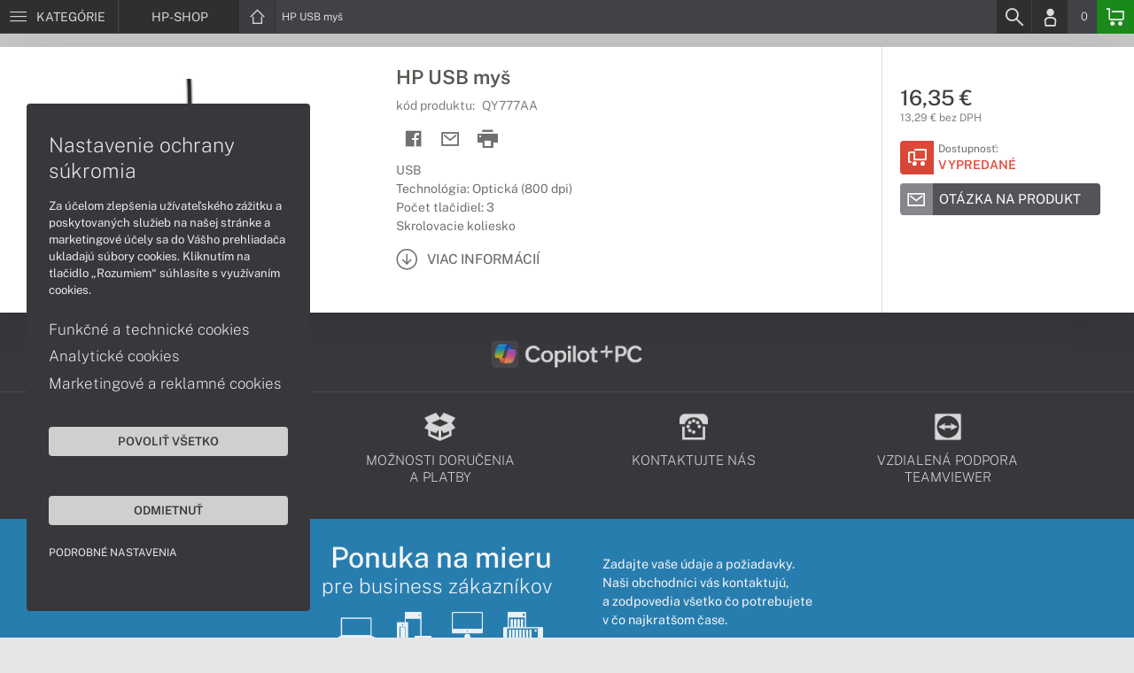

--- FILE ---
content_type: text/css
request_url: https://www.hp-shop.sk/assets/product.min.css
body_size: 4676
content:
#productDetail .pageTop {padding-bottom:100px !important;}#productDetail #breadcrumbsMenuMobile {padding:10px 20px 0 20px;}#productDetail .pageContent {margin-top:-85px;}#productDetail .detailInfo {display:flex;flex-wrap:wrap;}#productDetail .detailInfo .productGallery {display:flex;flex-wrap:wrap;justify-content:center;margin:0 auto;padding:0 10px 10px 10px;}#productDetail .detailInfo .productGallery li {list-style:none;display:inline-block;margin:0 3px 10px 3px;width:80px;height:50px;}#productDetail .detailInfo .productGallery img {width:auto;height:auto;}#productDetail .detailInfo .productGallery .videoArticle {display:flex;}#productDetail .detailInfo .productGallery .icon {margin:auto;font-size:3rem;}#productDetail .detailInfo .productContentWrapp {display:flex;flex-wrap:wrap;}#productDetail .detailInfo .productTags {min-height:23px;}#productDetail .detailInfo .productTitle {min-height:32px;} #productDetail .detailInfo .productTitle h1 {font-size:2.2rem !important;line-height:1.3 !important;font-weight:600 !important;margin-top:0 !important;margin-bottom:0 !important;color:#595854 !important;}#productDetail .detailInfo .productCode {color:#808080;font-size:1.4rem; margin:7px 0;}#productDetail .detailInfo .productCode span {margin-left:5px;}#productDetail .detailInfo .productDescription {color:#707070;font-size:1.4rem;line-height:1.5;}#productDetail .detailInfo .productDescription li {color:#707070;list-style:none;}#productDetail .detailInfo .specialText {font-size:0.8em;}#productDetail .detailInfo .productContent {float:left;width:64%;padding:20px 20px;border-right:1px solid #ddd;}#productDetail .detailInfo .productBasket {float:left;width:34%; padding:20px;}#productDetail .detailInfo .productBasket .price {font-size:2.0em;font-weight:500;margin-bottom:5px;}#productDetail .detailInfo .productBasket .oldPrice {font-size:1.6rem;margin-top:4px;}#productDetail .detailInfo .productOptions {border:1px solid #e6e6e7;height:39px;margin:15px 0;}#productDetail .detailInfo .productOptions:hover {cursor:pointer;}#productDetail .detailInfo .productOptions > div {float:left;}#productDetail .detailInfo .productOptions .selectIcon {margin:-1px 0 0 -1px;padding:20px 20px 19px 20px ;background-color:#7d7d82;background-image:url(../images/arw-down-opt.svg);background-size:20px;background-repeat:no-repeat;background-position:center center; }#productDetail .detailInfo .productOptions.selectTitle {padding:5px 10px;}#productDetail .detailInfo .productOptions .optionTitle {color:#808080;font-size:1em;margin-bottom:3px;}#productDetail .detailInfo .productOptions .optionValue {color:#414146;font-size:1em;font-weight:600;text-transform:uppercase;}#productDetail .detailInfo .wrappBasket {width:100%;margin:10px 0 0 0;overflow:hidden;}#productDetail .detailInfo .wrappBasket span.icon {font-size:1.5em;padding:8px;}#productDetail .detailInfo .ax-loadModal.btn {margin-top:10px;}#productDetail .detailInfo .productLinks {margin-top:5px;}#productDetail .detailInfo .productLinks > li {list-style:none;position:relative;}#productDetail .detailInfo .productLinks > li > a,#productDetail .productBasket .productInquiry {font-size:1.4rem;text-align:left;text-transform:uppercase;}#productDetail .detailInfo .productLinks > li span.iconic,#productDetail .detailInfo .productLinks > li strong {color:#808080;}#productDetail .detailInfo .productLinks > li span.iconic,#productDetail .productBasket .productInquiry span.iconic {font-size:2rem;padding:6px 9px;}#productDetail .detailInfo .productLinks > li > a.active span.iconic {color:#fff;background-color:#0073cc;}#productDetail .detailInfo .productLinks .wrappLeasing {display:none;position:absolute;top:0;left:35px;width:200px;z-index:50;text-align:left;background-color:rgba(0,0,0,.95);}#productDetail .detailInfo .productLinks .titleLeasing {padding:12px 10px;} #productDetail .btnMoreDetail {display:inline-block;margin-top:15px;font-size:1.1em;}#productDetail .btnMoreDetail span.iconic {font-size:1.55em;padding-left:0;}#productDetail .btnMoreDetail strong {color:#808080;text-transform:uppercase;}#productDetail .unpackedInfo {margin-top:10px;}#productDetail .unpacked {margin-bottom:5px;}#productDetail .unpacked a {display:inline-block;width:100%;text-transform:uppercase;font-size:1em; }#productDetail .unpacked span.icon {margin-right:8px;font-size:1.8em;padding:8px;}#productDetail .unpacked strong {font-weight:400;}#productDetail .btnProductAction {padding:15px 0;text-align:center;}#productDetail .btnProductAction a {padding:15px 20px;}#productDescription {-webkit-touch-callout:none;-webkit-user-select:none;-khtml-user-select:none;-moz-user-select:none;-ms-user-select:none;user-select:none; }#productDescription > .container {background-color:#fff;-webkit-box-shadow:0 0 50px rgba(0,0,0,0.15);-moz-box-shadow:0 0 50px rgba(0,0,0,0.15);-o-box-shadow:0 0 50px rgba(0,0,0,0.15);box-shadow:0 0 50px rgba(0,0,0,0.15);}#productDescription > .container > .row > .blockTitle {border:0;}#productDescription #block_accessory .blockTitle {border-top:1px solid #ddd;border-bottom:1px solid #ddd;}#productDescription .tabLinks {list-style:none;text-align:center;padding:8px 10px;margin:0;background-color:#f7f7f7;}#productDescription .tabLinks li {display:inline-block;}#productDescription .tabLinks li a {display:block;padding:10px 15px;border-radius:4px;margin:4px;font-size:1.4rem;font-weight:600;text-transform:uppercase;}.flexTemplateWrapp {display:flex;flex-direction:row-reverse;}.flexTemplateWrapp #specification {min-width:33.3%;}.flexTemplateWrapp #description {display:flex;flex-direction:column;width:100%;}.flexTemplateWrapp + .viewTs {background-color:#f7f7f7;border-top:1px solid #ccc;}#productDescription .descriptionInfo {min-height:50px;text-align:center;font-size:1.4rem;font-weight:300;line-height:1.4;padding:5px 17px;background-color:#414146;border-bottom:1px solid #aaa;color:#ddd;} #specification {min-width:100%;background-color:#ccc;border:1px solid #aaa;border-top:0;border-bottom:0;}#specification .tabTitle {display:flex;min-height:50px;border-bottom:1px solid #aaa;}#specification .tabTitle h2 {margin:auto 0 !important;padding:0 13px;font-size:1.7rem !important;font-weight:600 !important;text-transform:uppercase;color:#414146 !important;}.techSpecTable .techSpecTableSection {padding:0 10px;border-bottom:1px solid #aaa;}.techSpecTable .techSpecTableSection:last-child {padding-bottom:30px;}.techSpecTable .techSpecTableSection > div { display:flex; max-width:500px;margin:0 auto;}.techSpecTable .techSpecTableSection > div:not(.itemListHeader) {background-color:#ddd;}.techSpecTable .techSpecTableSection > div:nth-child(2n) {background-color:#e7e7e7;}.techSpecTable .itemListHeader h3 {margin-top:18px !important;padding:0 5px;font-weight:600 !important;color:#414146 !important;}.techSpecTable .itemListParamLabel,.techSpecTable .itemListParamTipLabel,.techSpecTable .itemListTextVal {width:40%;padding:9px 10px;margin:auto 0;font-size:1.4rem;font-weight:500;line-height:1.5;color:#414146;}.techSpecTable .itemListTextVal {width:100%;font-size:1.5rem;font-weight:300;} .techSpecTable .itemListParamVal,.techSpecTable .itemListParamTipVal {display:flex;width:60%;margin:auto 0;}.techSpecTable .itemListParamVal > div:first-child,.techSpecTable .itemListParamTipVal > div:first-child {width:100%;padding:9px 10px;margin:auto 0;font-size:1.5rem;line-height:1.4;font-weight:600;color:#414146;}.techSpecTable .itemListParamLink,.techSpecTable .itemListParamTipToolWrapp {position:relative;display:inline-flex;margin:auto 0;}.techSpecTable .itemListParamLink a,.techSpecTable .itemListParamTipToolWrapp span {padding:6px 8px;margin:2px 2px 2px 0;border-radius:3px;color:#2f2f2f;opacity:.8;}.techSpecTable .itemListParamLink a {background-color:rgba(0,0,0,.1);}.techSpecTable .itemListParamLink .icon {font-size:2.2rem} .techSpecTable .itemListParamTipToolWrapp .icon {font-size:2.3rem;}.techSpecTable .itemListParamLink a:hover,.techSpecTable .itemListParamTipToolWrapp span:hover {cursor:pointer;opacity:1;background-color:rgba(0,0,0,.15);}.techSpecTable .itemListParamTipToolWrapp .icon:hover + div.itemListParamTipTool {display:block;}.techSpecTable .itemListParamTipToolWrapp .itemListParamTipTool {display:none;position:absolute;z-index:99;top:39px;right:0px;width:295px;padding:10px 15px;border-radius:3px;font-size:1.4rem;font-weight:500;line-height:1.5;background-color:#414146;border:1px solid #2f2f2f;color:#eee;}.gridViewProducts .product,.categoryList .categoryItem {display:block;position:relative;border-right:1px solid #ddd;border-bottom:1px solid #ddd;transition:box-shadow 0.1s ease-in-out;overflow:hidden;}.gridViewProducts .product:hover,.listViewProducts .product:hover,.categoryList .categoryItem:hover,#articlesBox article:hover {-webkit-box-shadow:0 1px 80px rgba(0,0,0,0.12);-moz-box-shadow:0 1px 80px rgba(0,0,0,0.12);-o-box-shadow:0 1px 80px rgba(0,0,0,0.12);box-shadow:0 1px 80px rgba(0,0,0,0.12);z-index:50;} .gridViewProducts .productTitle:hover,#block_similar .productTitle:hover,.gridViewProducts .productTitle:hover + .description,#block_similar .productImage:hover + div .description,#block_similar .productTitle:hover + .description,.gridViewProducts .productContent:hover,#block_similar .description:hover {z-index:999;overflow:visible;}.blockSimilar .blockItem .productContent:before {content:'';position:absolute;bottom:0;left:0;width:100%;height:25px;background:rgb(255,255,255);background:linear-gradient(0deg,rgba(255,255,255,1) 30%,rgba(255,255,255,0) 100%);}.viewProductsBox .specialText {margin-top:20px;margin-bottom:10px;}.viewProductsBox .specialText .specialTextTitle {font-size:1.4em;margin-bottom:3px;font-weight:600;text-transform:uppercase;}.viewProductsBox .specialText p {font-size:1.3em;}.viewProductsBox .productContent ul {list-style:none;}.viewProductsBox .productContent ul li {font-size:1.4rem;line-height:1.5;}.viewProductsBox .productImage {position:relative;width:100%;height:250px;text-align:center;}.productWishlist .productImage {height:180px;}.viewProductsBox .productImage img {width:auto;height:auto;max-width:60%;max-height:70%;position:absolute;top:50%;left:50%;transform:translate(-50%,-50%);z-index:0;}.productImage img.outOfStock {opacity:0.2;}.blockPanel .productTitle {display:inline-block;font-size:1.6rem;line-height:1.3;font-weight:400;}.blockPanel .productTitle strong {font-weight:600;}.productQuickInfo {display:flex;flex-wrap:wrap;padding-right:10px;padding-left:20px;}#productDetail .productQuickInfo {width:100%;padding-right:0;padding-left:0;}.productQuickInfo .productSectionFlag {display:flex;width:50%;padding:5px 10px 15px 0;}.productQuickInfo .flagIcon {margin:auto 10px auto 0;}.productQuickInfo .flagText {margin:auto 0;text-align:left;}.productQuickInfo .iconTitle {color:#525257;font-size:1.4rem;line-height:1.4;font-weight:600;text-transform:uppercase;margin:3px 0;}.productQuickInfo .flagText a span {display:block;font-size:1.4rem;font-weight:600;line-height:1.4;}.productQuickInfo .flagText a:hover {color:#414146;}.productQuickInfo .flagText a:hover > p {color:#707070;}.productQuickInfo .flagText p {font-size:1.2rem !important;font-weight:300;margin-bottom:5px;max-height:16px;overflow:hidden;}.productQuickInfo span.iconPriceTotal {color:#414146;font-weight:600;white-space:nowrap;margin-left:5px;}#productDetail .detailInfo .wrappBasket a,.listViewProducts .product .wrappBasket a {position:relative;display:block;font-size:1.5rem;text-transform:uppercase;width:100%;max-width:290px;border-radius:4px;}.btnBasketLong {color:#fff !important;background-color:#169216;opacity:.9;}.btnBasketLong:hover {background-color:#09bb09;}.listViewProducts .product .wrappBasket a.btnWishlistLong {position:absolute;top:15px;right:15px;width:38px;}.listViewProducts .product .wrappBasket i {font-size:1.5em;padding:8px;}.blockPanel .blockItem.status03 .productImage,.gridViewProducts .product.status03 .productImage,.listViewProducts .product.status03 .productImage {opacity:0.3;}#productDetail .detailInfo .productActionMenu,.listViewProducts .product .productActionMenu {margin:0;padding:5px 0;}#productDetail .detailInfo .productActionMenu .iconAction,.listViewProducts .product .productActionMenu .iconAction {display:inline-block;text-align:center;padding:8px;cursor:pointer;}.productBasket .wrappStock {margin-top:10px;}.productBasket .wrappStock .btn {display:inline-flex;cursor:auto;}.productBasket > a.ax-loadModal .icon-mail {padding:7px 7px 7px 8px;}.blockPanel .price {font-size:2rem;font-weight:500;margin-bottom:7px;}.blockPanel .oldPrice {font-size:1.5rem;margin-bottom:5px;}.blockPanel .rawPrice {font-size:1.4rem;margin-top:7px;margin-bottom:10px;}.gridViewProducts .gifts,.blockSimilar .gifts {position:absolute;display:flex;bottom:0;left:0;width:99%;margin:0 .5%;padding:10px 15px;z-index:1;background-color:#eee;}.gifts .giftIcon {float:left;margin:auto 10px auto 0;}.gifts .iconText {color:#525257;font-size:1em;font-weight:700;text-transform:uppercase;margin-bottom:4px;}.gifts .giftTitle {margin:auto 0;}.gifts .giftTitle a {display:block;font-size:1.2rem;font-weight:600;line-height:1.3;margin-bottom:2px;color:#525257;}.gifts .giftTitle a:hover {color:#414146;}.iconInfo {display:inline-flex;width:50px;height:50px;color:#fff;text-align:center;font-size:1.5em;padding:0.363em 0.42em;-webkit-border-radius:50%; -moz-border-radius:50%; -o-border-radius:50%; border-radius:50%; }.iconInfo span.icon {margin:auto;}.iconInfo span.icon-gift {margin:0 auto;}.iconInfo span.icon-delivery {font-size:1.5em;}.iconInfo span.icon-percentage {font-size:1.7em;}.imageIconFlagWrapp {position:absolute;width:100%;top:235px;}#bookmark-basic-page .imageIconFlagWrapp,#search-basic-page .imageIconFlagWrapp,#categoryPage .imageIconFlagWrapp {width:250px;top:165px;}#productsBox .imageIconFlagWrapp,#blockRelatedProducts .imageIconFlagWrapp {bottom:0;}#productsBox .imageIconFlag,#blockRelated .imageIconFlag,#blockRelatedProducts .imageIconFlag,#block_accessory .imageIconFlag {position:absolute;display:flex;flex-wrap:wrap-reverse;bottom:0;left:0;padding:0px 10px;}#bookmark-basic-page .imageIconFlag,#search-basic-page .imageIconFlag,#categoryPage .imageIconFlag,#productDetail .imageIconFlag {width:100%;max-width:424px;margin:0 auto 10px auto;padding:0 15px;}.imageIconFlag .productSectionFlag {margin:5px;display:inline-block;z-index:999;position:relative;vertical-align:bottom;}.productSectionFlag .icon,.giftIcon .icon {opacity:.9;}.productSectionFlag a:hover .icon {opacity:1;}.listLeasing {list-style:none;}.listLeasing li { line-height:2em; }.titleLeasing,.listLeasing li a {color:#fff;display:block;padding:5px 10px;font-size:1em;}.listLeasing li a:hover {background-color:#38383c;}.titleLeasing {position:relative;padding:12px 10px;}.modal .wrappLeasing {width:320px;max-width:100%;}.modal .listLeasing li { line-height:2em; margin-bottom:5px; }.modal .titleLeasing,.modal .listLeasing li a {color:#595854;display:block;padding:8px 10px;font-size:1.3em;border-radius:4px;}.modal .listLeasing li a:hover {background-color:rgb(0,0,0,0.1);}.gallerySlides {position:relative;}.slidesContainer {overflow:hidden;}.gallerySlides .slidesControl {opacity:0;position:relative;width:100%;height:auto;margin:0 auto;overflow:hidden;}.detailInfo .gallerySlides .slidesControl img,.modal .slidesControl > a,.modal .gallerySlides .slideItems img,.detailInfo .gallerySlides ul.slideItems img {display:block;position:absolute;top:50%;left:50%;transform:translate(-50%,-50%);-moz-transform:translate(-50%,-50%);-ms-transform:translate(-50%,-50%);-o-transform:translate(-50%,-50%);max-width:80%;max-height:80%;}.detailInfo .gallerySlides ul.slideItems img {max-width: 80%;max-height:80%;}.detailInfo .gallerySlides .slidesControl a {position:absolute;top:0;left:0;right:0;bottom:0;text-align:center;padding:20px;}.gallerySlides .slidesItemWrapp {text-align:center;}.gallerySlides ul.slideItems {list-style-type:none;text-align:center;}.gallerySlides ul.slideItems li {display:inline-block;}.gallerySlides ul.slideItems li a{margin-right:5px;margin-bottom:5px;}.gallerySlides ul.slideItems li a:last-child {margin-right:0;}.gallerySlides ul.slideItems li a {position:relative;display:block;width:inherit;height:50px;padding:5px;border:1px solid #eee;}.gallerySlides ul.slideItems li a:hover,.gallerySlides ul.slideItems li a.current {border:1px solid #cacaca;}.modal .gallerySlides ul.slideItems li a {position:relative;display:inline-block;width:100px;height:80px;}.modal .gallerySlides ul.slideItems img {width:auto;height:auto;}.gallerySlides .prev,.gallerySlides .next {position:absolute;top:50%;-webkit-transform:translateY(-50%);-ms-transform:translateY(-50%);transform:translateY(-50%);display:inline-block;padding:170px 15px;z-index:99;}.gallerySlides .prev span.icon,.gallerySlides .next span.icon {color:#e5e5e5;font-size:3.8em;}.gallerySlides .prev {left:-30px;}.gallerySlides .next {right:-30px;}.detailInfo .gallerySlides .slidesControl {max-width:444px;min-height:300px;}.modal .gallerySlides .slidesControl {position:relative;width:100%;height:760px;}.modal .gallerySlides .slidesControl a {width:100%;text-align:center;padding:0 31px;}.modal .gallerySlides .slidesControl img.imgContain {max-width:100%;max-height:700px;}.modal .gallerySlides ul.slideItems {}.modal .gallerySlides ul.slideItems {margin:15px auto;}.bc-predator,.bc-9-97-97 {background-color:rgb(9,97,97) !important;}.c-predator h1,.c-predator h2,.c-predator h3,.c-predator h4,.c-predator h5,.c-5-253-253 {color:rgb(5,253,253) !important;}#LenService .fw-300 {font-weight:300 !important;}#LenService .btn-icon-txt {padding:6px 0;}#LenService .darkText .btn-icon-txt:hover {background-color:rgba(255,255,255,.4) !important;border-radius:3px;}#LenService .whiteText .btn-icon-txt:hover {background-color:rgba(0,0,0,.2) !important;border-radius:3px;}#LenService .icon-txt.btnFormPhone,#LenService .icon-txt.btnFormMail {max-width:max-content;}#LenService .icon-txt.btnFormPhone > span.iconic,#LenService .icon-txt.btnFormMail > span.iconic {background-color:transparent;}#LenService .articleContenAlert {background-color:transparent;padding-right:5%;}#LenService .whiteText .articleContenAlert {border-color:rgba(255,255,255,.4);}#LenService .darkText .articleContenAlert {border-color:rgba(84,84,89,.4);}#LenService .btnBlock span {padding:2px 15px;text-transform:uppercase !important;}#LenService .LenSerPartBlock .contentTitle{width:100%;padding-top:15px;margin-bottom:5px;border-bottom:1px solid #ccc;}#LenService .LenSerPartBlock .contentTitle h2 {font-size:1.6rem !important;text-transform:uppercase;padding:0 10px;margin-bottom:4px !important;}#LenService .LenSerPart {display:flex;flex-wrap:wrap;}#LenService .LenSerPart > div {width:33.33333% ;padding:10px 20px 20px 20px;}@media (max-width:1300px) {#LenService .LenSerPart > div { width:50% ; }}@media (max-width:600px) {#LenService .LenSerPart > div { width:100% ; }}#LenService .LenSerPart > div h3 {margin:0 -10px 5px -10px !important;padding:6px 10px;background-color:#d9d8d6;color:#545459 !important;}#LenService .LenSerPart > div p {padding-bottom:4px;height:70px;}#LenService a.btnFormMail {cursor:pointer;}#LenService .iconic {color:#545459;}#LenService .LenSerPart .iconic {padding-left:0;padding-right:0;max-width:24px;}#LenService .contentRecovery p {font-size:1.6rem;font-weight:300;}#LenService .contentRecovery .icon-nav-right {font-size:1.1rem;font-weight:600;margin-left:5px;}.LenBc-lenovo-red {background-color:rgb(226,35,26) !important;}.LenBc-lenovo-black {background-color:rgb(81,83,82) !important;}.LenBc-dark-gray {background-color:rgb(111,113,112) !important;}.LenBc-medium-gray {background-color:rgb(196,190,182) !important;}.LenBc-light-gray {background-color:rgb(217,216,214) !important;}.LenBc-flame-orange {background-color:rgb(185,84,12) !important;}.LenBc-peony-pink {background-color:rgb(179,82,134) !important;}.LenBc-sapphire-blue {background-color:rgb(54,118,185) !important;}.LenBc-style-blue {background-color:rgb(74,192,224) !important;}.LenBc-envy-green {background-color:rgb(75,131,53) !important;}.DellWarrantyTableDesc { width:50%; padding:0 3%; text-align:right; vertical-align:middle;}.DellWarrantyTable tr,.DellWarrantyTableHead tr { text-align:center;}.DellWarrantyTable tr td,.DellWarrantyTableHead tr td { max-width:100px; width:33%; padding:15px 5px;}.DellWarrantyTableHead tr td { background-color:#434242; font-weight:700; font-size:1.1em;}@media (max-width:800px){ .respTab_800 tr td{display:inline-block;} .DellWarrantyTableDesc { text-align:center;width:100%; padding:20px 5% 10px; }.DellWarrantyTable tr td,.DellWarrantyTableHead tr td { max-width:none; }.DellWarrantyTable tr,.DellWarrantyTableHead tr { display:flex; }}.DellWarrantyTableHead tr td:nth-child(1) p { color:#FAE8A0 !important;}.DellWarrantyTableHead tr td:nth-child(2) p { color:#80D4ED !important;}.DellWarrantyTableHead tr td:nth-child(3) p { color:#E8AA84 !important;}.DellWarrantyTable tr td p{ color:#434242 !important; font-weight:700;}.DellWarrantyTable tr td:nth-child(1) { background-color:#FAE8A0;}.DellWarrantyTable tr td:nth-child(2) { background-color:#80D4ED;}.DellWarrantyTable tr td:nth-child(3) { background-color:#E8AA84;}.DellServerOverflow {width:100%;overflow-x:auto;}.DellServerRackTable {min-width:1200px;}.DellServerTowerTable {min-width:700px;}.DellServerTable tr td { width:6.3%; padding:10px 7px; text-align:center; vertical-align:middle; border:1px solid #454545;}.DellServerRackTable tr td:nth-child(1) { width:11.8%;}.DellServerTowerTable tr td { width:15.5%;}.DellServerTowerTable tr td:nth-child(1) { width:22.5%;}.DellServerTableDesc { background-color:#454545 !important; vertical-align:middle !important;}.DellServerTable tr td p { color:#454545 !important;}table.DellServerTable tr > td:first-child { border-left:0;}table.DellServerTable tr > td:last-child { border-right:0;}.DellServerTable tr td p { font-size:0.9em;}.DellServerTable tr:nth-child(1),.DellServerTable tr:nth-child(3) { background-color:#ABABAB !important;} .DellServerTable tr:nth-child(1) p,.DellServerTable tr:nth-child(3) p,.DellServerTable tr:nth-child(4) p { color:#FFF !important;} .DellServerTable tr .DellServerTableDesc p { color:#ddd !important;}.DellServerTable tr:nth-child(2) p,.DellServerTable tr:nth-child(3) p { font-size:0.8em; line-height:1.4em !important;}.DellServerTable tr:nth-child(1) td { vertical-align:top;}.DellServerTable tr:nth-child(1) td p { font-weight:600; font-size:1em;}.DellServerTable tr:nth-child(1) td img { width:100%;}.DellServerTowerTable tr:nth-child(1) td img { max-width:140px;}.DellServerTable tr td:nth-child(1),.DellServerTable tr:nth-child(2) td,.DellServerTable tr:nth-child(3) td { text-align:left; vertical-align:top;}.DellSeTaBgrBlue p,.DellSeTaBgrYellow p,.DellSeTaBgrGray p { font-weight:600;}.DellSeTaBgrBlue { background-color:#007AC2 !important;}.DellSeTaBgrYellow { background-color:#F7BE16 !important;}.DellSeTaBgrGray { background-color:#ABABAB !important;}.DellSeTaDarkGray { color:#454545 !important;}

--- FILE ---
content_type: text/css
request_url: https://www.hp-shop.sk/assets/commonArticles.min.css
body_size: 11814
content:
.btnInlineBlock {text-align:left;margin-bottom:5px;}.btnInlineBlock > div {display:inline-block;line-height:1;}.btnInlineBlock .btn {padding:8px 12px;margin-right:3px;border:1px solid rgba(0,0,0,.2);}.whiteText .btnInlineBlock .btn,.btnInlineBlock.whiteText .btn {font-weight:200;border:1px solid rgb(255,255,255,.5);}.btnInlineBlock .btn {color:#5e5e5e !important;}.whiteText .btnInlineBlock .btn,.btnInlineBlock.whiteText .btn {color:#fff !important;}.btnInlineBlock .btn:hover {color:#2f2d2b !important;background-color:rgba(0,0,0,.05) !important;}.whiteText .btnInlineBlock .btn:hover,.btnInlineBlock.whiteText .btn:hover {color:#fff !important;background-color: rgb(255,255,255,.1) !important;}.btn-img-txt {display:flex;}.btn-img-txt span strong {display:block;margin-bottom:5px;}.btn-img-txt span:not(.btn-img) {margin:auto 0;}.btn-img-txt span.btn-img {margin:auto 15px auto 0;}.btn-img-txt img {max-width:40px;}.btn-basic-icon-txt span.iconic {max-width:38px;}.btn-basic-icon-txt.btnFormMail span.iconic {padding:7px 8px;}.btn-basic-icon-txt.btnFormChat span.iconic {font-size:1.4em;padding:9px 9px 6px;}.icon-txt.btnFormPhone,.icon-txt.btnFormMail {margin-bottom:5px;}.icon-txt.btnFormPhone > span.iconic,.icon-txt.btnFormMail > span.iconic {padding:0;font-size:2rem;padding:7px 8px;border-radius:4px;max-width:38px;height:34px;background-color:#767679;color:#fff;opacity:0.9;}.icon-txt.btnFormMail > span.iconic {font-size:2.3rem;padding:5px 7px;}.icon-txt.btnFormPhone > span:not(.iconic),.icon-txt.btnFormMail > span:not(.iconic){font-size:1.6rem;font-weight:600;padding-left:10px;}.icon-txt.btnFormMail > span:not(.iconic) {font-weight:500;}.icon-txt.btnFormMail > span:not(.iconic) {text-transform:none;}.articleIconMenuWrapp {display:none;padding:10px 0;}@media (max-width:800px) {.articleIconMenuWrapp { display:block; }}.articleIconMenuWrapp p {font-weight:600;}.articleIconMenu {display:flex;flex-wrap:wrap;}.btn-icon-menu {display:inline-flex;flex-wrap:wrap;text-align:center;vertical-align:top;width:140px;height:105px;padding:10px;margin-right:10px;margin-bottom:13px;border-radius:4px;background-color:#ecebe7;}.btn-icon-menu .icon {width:28px;height:28px;margin:auto;font-size:2em;}.btn-icon-menu .icon-home {font-size:1.7em;}.btn-icon-menu .icon-delivery {font-size:1.7em;}.btn-icon-menu span:not(.icon) {height:50px;margin:0 auto;font-size:1.1em;font-weight:600;}.btn-icon-txt span.iconic {max-width:44px;}#articlesPage .btn-basic-icon-txt span:not(.iconic),#articlesPage .btn-icon-txt span:not(.iconic) {text-transform:none;text-align:initial;}#articlesPage .cookieSwitchBlock {margin-bottom:10px;}#articlesPage .cookieSubmitBlock {margin-top:15px;}#articlesPage #cookieConsentResult {height:22px;margin-top:10px;margin-bottom:20px;}#articlesPage #cookieConsentResult > div {text-transform:uppercase;font-weight:600;}.articleOtherDelivery {display:inline-flex;width:100%;margin-bottom:3em;}.articleOtherDelivery > div:first-child {display:inline-flex;width:45%;}.otherDeliveryPaymant {width:55%;}.articleOtherDelivery hr {margin:5px 0;}.otherDeliveryPrice,.otherDeliveryTitle {display:inline-block;width:50%;}.otherDeliveryTitle span,.otherDeliveryPaymant span,.otherDeliveryPrice span {display:block;padding:.5em 0 .5em 1em;text-transform:uppercase;font-weight:600;}.otherDeliveryTitle p {padding:.5em 0 .5em 1em !important;}.otherDeliveryPaymant p {padding:.5em 0 0 1em !important;}.otherDeliveryPaymant p strong {font-weight:500;color:#595854;}.otherDeliveryPrice span,.otherDeliveryPrice p {padding:.5em 1em .5em 0 !important;text-align:right;}.otherDeliveryPrice p {font-weight:500;color:#595854 !important;}@media (max-width:800px) {.articleOtherDelivery { display:block; }.articleOtherDelivery > div:first-child { width:100%; }.otherDeliveryPaymant { width:100%; padding-top:1em; }}.articleBlockPayment {display:inline-flex;flex-wrap:wrap;margin-bottom:1em;}.articleBlockPayment a {display:block;text-align:center;margin:0 10px;padding-bottom:10px;}.articleBlockPayment a span {display:block;color:#595854;}.articleBlockPayment a span strong {font-weight:500;text-transform:uppercase;}.articleBlockPayment img {margin:5px auto;border-radius:3px;}.articlePaymentInfo {margin-bottom:1em;}.articlePaymentInfo hr {margin:10px 0 15px 0;}.articleDeliveryPrice > div,.articlePaymentInfo > div {display:inline-flex;width:100%;padding-bottom:4px;margin-bottom:4px; }.articleDeliveryPrice > div {border-bottom:1px solid #e1e1e1;}.articleDeliveryPrice > div:last-child {margin-bottom:13px;border-color:#ccc; }.articleDeliveryPrice > div > span {display:inline-block;width:75%;max-width:350px;padding-right:10px;}.articleDeliveryPrice > div > strong {margin-left:auto;}.articlePaymentInfo > div > span {display:inline-block;width:80%;padding-right:0;}.articleDeliveryPrice > div strong {display:inline-block;font-weight:500;color:#595854;}.articlePaymentInfo > div strong {display:inline-block;font-weight:500;color:#595854;width:110px;}.articleDeliveryPrice > div span > span {font-weight:600;color:#595854;}.articleDeliveryPrice hr {margin:5px 0 8px 0;}.text-nowrap {white-space:nowrap;}.articleBlockContent {padding:10px 5% 25px 5%;}.articleBlockContainer,.articleBlockDelivery {padding:0 3%;}.articleBlockContainer > div,.articleBlockDelivery > div {display:inline-block;width:100%;max-width:370px;padding:0 2% 20px 2%;vertical-align:top;}.articleBlockDelivery > div {max-width:49.7%;}@media (max-width:800px) {.articleBlockDelivery > div { max-width:100%; }}.articleBlockDelivery h4 {padding-top:5px;font-weight:600 !important;text-transform:uppercase;}.articleDeliveryTitle {display:inline-flex;min-height:56px;width:100%;border-radius:3px;margin:10px 0;padding:0 15px;}.articleDeliveryTitle > div {margin:auto 0;}.articleDeliveryTitle h3 {text-transform:uppercase;font-weight:600 !important;}.articleDeliveryTitle .icon {font-size:2.5em;margin-right:10px;}.articleDeliveryTitle .icon-home {font-size:2em;}.articleDeliveryTitle .icon-delivery {font-size:2em;}.lightGreyBgr {background-color:#ecebe7; }.lightGreyBgr p,.lightGreyBgr span,span.lightGreyBgr,.lightGreyBgr strong,.lightGreyBgr h1,.lightGreyBgr h2,.lightGreyBgr h3,.lightGreyBgr h4,.lightGreyBgr h5,.lightGreyBgr h6,.lightGreyBgr .icon,.lightGreyBgr .iconic {color:#5e5e5e !important;}.darkGreyBgr {background-color:#525257;}.darkGreyBgr p,.darkGreyBgr span,span.darkGreyBgr,.darkGreyBgr strong,.darkGreyBgr h1,.darkGreyBgr h2,.darkGreyBgr h3,.darkGreyBgr h4,.darkGreyBgr h5,.darkGreyBgr h6,.darkGreyBgr .icon,.darkGreyBgr .iconic {color:#eee !important;}.img-100,.img-70 {text-align:center;}.img-100 img,.img-70 img {width:100%;}.img-70 img {max-width:800px}.tapoContent img:not(.logoImg) {left:0;transform:translate(0,0) !important;}.text-pa { position:relative;height:500px;overflow:hidden; }.text-pa img:not(.logoImg) {position:absolute;left:50%;transform:translate(-50%,0);}.text-pa > .blockContents {position:absolute;z-index:1;display:flex;padding:5% 5% 0 5%; }.text-pa .blockContents > div {margin-top:auto;}.text-pa.blur-white > div {-webkit-backdrop-filter:blur(12px);backdrop-filter:blur(12px);background-color:rgb(220 220 220 / 15%);}.text-pa.blur-black > div {-webkit-backdrop-filter:blur(12px);backdrop-filter:blur(12px);background-color:rgb(30 30 30 / 15%);}.text-pa.blur-tran > div {-webkit-backdrop-filter:blur(12px);backdrop-filter:blur(12px);background-color:transparent;}.text-pa.blur-blue > div {-webkit-backdrop-filter:blur(12px);backdrop-filter:blur(12px);background-color:rgb(0 42 88 / 60%);} .text-pa.blur-darkBlue > div,.blur-darkBlue {-webkit-backdrop-filter:blur(12px);backdrop-filter:blur(12px);background-color:rgb(29 44 59 / 60%);} .text-pa .blockContents.h-30-p { height:30%; }.text-pa .blockContents.h-35-p { height:35%; }.text-pa .blockContents.h-40-p { height:40%; }.text-pa .blockContents.h-45-p { height:45%; }.text-pa .blockContents.h-50-p { height:50%; }.text-pa .blockContents.h-55-p { height:55%; }.text-pa .blockContents.h-60-p { height:60%; }.text-pa .blockContents.h-65-p { height:65%; }.text-pa .blockContents.h-70-p { height:70%; }.text-pa .blockContents.h-75-p { height:75%; }.text-pa .blockContents.h-80-p { height:80%; }.text-pa .blockContents.h-85-p { height:85%; }.text-pa .blockContents.h-90-p { height:90%; }.text-pa .blockContents.w-50-p { width:50%; }.text-pa .blockContents.w-55-p { width:55%; }.text-pa .blockContents.w-60-p { width:60%; }.text-pa .blockContents.w-65-p { width:65%; }.text-pa .blockContents.w-70-p { width:70%; }.text-pa .bottom-0 {bottom:0;flex-direction:column-reverse;padding:0 5% 5% 5%; }.text-pa img.left-0 { left:0; transform:translate(0,0) !important; }.text-pa .left-0 { left:0; }.text-pa .left-5 { left:5%; }.text-pa .left-7 { left:7%; }.text-pa .left-10 { left:10%; }.text-pa .left-15 { left:15%; }.text-pa .left-20 { left:20%; }.text-pa .left-25 { left:25%; }.text-pa .left-30 { left:30%; }.text-pa .left-35 { left:35%; }.text-pa .left-40 { left:40%; }.text-pa .left-45 { left:45%; }.text-pa .left-50 { left:50%; }.text-pa .left-55 { left:55%; }.text-pa .left-60 { left:60%; }.text-pa .left-65 { left:65%; }.text-pa .left-70 { left:70%; }.text-pa .right-0 { right:0; }.text-pa .right-5 { right:5%; }.text-pa .right-7 { right:7%; }.text-pa .right-10 { right:10%; }.text-pa .right-15 { right:15%; }.text-pa .right-20 { right:20%; }.text-pa .right-25 { right:25%; }.text-pa .right-30 { right:30%; }.text-pa .right-35 { right:35%; }.text-pa .right-40 { right:40%; }.text-pa.imgh-400 { height:400px; }.text-pa.imgh-450 { height:450px; }.text-pa.imgh-550 { height:550px; }.text-pa.imgh-600 { height:600px; }.text-pa.imgh-650 { height:650px; }.text-pa.imgh-700 { height:700px; }.text-pa.imgh-750 { height:750px; }.text-pa.imgh-800 { height:800px; }.text-pa.imgh-850 { height:850px; }.text-pa.imgh-900 { height:900px; }.text-pa.imgh-950 { height:950px; }.text-pa.imgh-1000 { height:1000px; }@media (min-width:1101px) and (max-width:1200px) { .img-100-pa .md-l { transform:translate(-55%,0) !important; } .text-pa .md-r { transform:translate(-45%,0) !important; }}@media (max-width:1100px) { .text-pa .md-l { transform:translate(-54%,0) !important; } .text-pa .md-r { transform:translate(-46%,0) !important; }}@media (max-width:1000px) { .text-pa .md-l { transform:translate(-57%,0) !important; } .text-pa .md-r { transform:translate(-43%,0) !important; }}@media (max-width:900px) { .text-pa .sm-l { transform:translate(-59%,0) !important; } .text-pa .sm-r { transform:translate(-41%,0) !important; }}@media (max-width:800px) { .text-pa .left-5 { left:3%; } .text-pa .left-7 { left:5%; } .text-pa .left-10 { left:8%; } .text-pa .left-15 { left:12%; } .text-pa .left-20 { left:16%; } .text-pa .left-25 { left:20%; } .text-pa .left-30 { left:24%; } .text-pa .left-35 { left:28%; } .text-pa .left-40 { left:32%; } .text-pa .right-5 { right:3%; } .text-pa .right-7 { right:5%; } .text-pa .right-10 { right:8%; } .text-pa .right-15 { right:12%; } .text-pa .right-20 { right:16%; } .text-pa .right-25 { right:20%; } .text-pa .right-30 { right:24%; } .text-pa .right-35 { right:28%; } .text-pa .right-40 { right:32%; } .text-pa .sm-l { transform:translate(-60%,0) !important; } .text-pa .sm-r { transform:translate(-40%,0) !important; }}@media (max-width:700px) { .text-pa .blockContents.w-50-p { width:55% !important; } .text-pa .blockContents.w-55-p { width:60% !important; } .text-pa .blockContents.w-60-p { width:65% !important; } .text-pa .blockContents.w-65-p { width:70% !important; } .text-pa .blockContents.w-70-p { width:75% !important; } .text-pa .left-5 { left:0%; } .text-pa .left-7 { left:3%; } .text-pa .left-10 { left:6%; } .text-pa .left-15 { left:9%; } .text-pa .left-20 { left:12%; } .text-pa .left-25 { left:15%; } .text-pa .left-30 { left:18%; } .text-pa .left-35 { left:21%; } .text-pa .left-40 { left:24%; } .text-pa .right-5 { right:0%; } .text-pa .right-7 { right:3%; } .text-pa .right-10 { right:6%; } .text-pa .right-15 { right:9%; } .text-pa .right-20 { right:12%; } .text-pa .right-25 { right:15%; } .text-pa .right-30 { right:18%; } .text-pa .right-35 { right:21%; } .text-pa .right-40 { right:24%; } .text-pa .sm-l { transform:translate(-65%,0) !important; } .text-pa .sm-r { transform:translate(-35%,0) !important; }}@media (max-width:600px) { .text-pa .blockContents.w-50-p { width:60% !important; } .text-pa .blockContents.w-55-p { width:65% !important; } .text-pa .blockContents.w-60-p { width:70% !important; } .text-pa .blockContents.w-65-p { width:75% !important; } .text-pa .blockContents.w-70-p { width:80% !important; } .text-pa .left-7 { left:0%; } .text-pa .left-10 { left:4%; } .text-pa .left-15 { left:6%; } .text-pa .left-20 { left:8%; } .text-pa .left-25 { left:10%; } .text-pa .left-30 { left:12%; } .text-pa .left-35 { left:14%; } .text-pa .left-40 { left:16%; } .text-pa .right-7 { right:0%; } .text-pa .right-10 { right:4%; } .text-pa .right-15 { right:6%; } .text-pa .right-20 { right:8%; } .text-pa .right-25 { right:10%; } .text-pa .right-30 { right:12%; } .text-pa .right-35 { right:14%; } .text-pa .right-40 { right:16%; } .text-pa .xs-l { transform:translate(-62%,0) !important; } .text-pa .xs-r { transform:translate(-38%,0) !important; }}@media (max-width:500px) { .text-pa .blockContents.w-50-p { width:65% !important; } .text-pa .blockContents.w-55-p { width:70% !important; } .text-pa .blockContents.w-60-p { width:75% !important; } .text-pa .blockContents.w-65-p { width:80% !important; } .text-pa .blockContents.w-70-p { width:85% !important; } .text-pa .left-10 { left:0%; } .text-pa .left-15 { left:3%; } .text-pa .left-20 { left:4%; } .text-pa .left-25 { left:5%; } .text-pa .left-30 { left:6%; } .text-pa .left-35 { left:7%; } .text-pa .left-40 { left:8%; } .text-pa .right-10 { right:0%; } .text-pa .right-15 { right:3%; } .text-pa .right-20 { right:4%; } .text-pa .right-25 { right:5%; } .text-pa .right-30 { right:6%; } .text-pa .right-35 { right:7%; } .text-pa .right-40 { right:8%; } .text-pa .xs-l { transform:translate(-63%,0) !important; } .text-pa .xs-r { transform:translate(-37%,0) !important; }}@media (max-width:400px) { .text-pa .blockContents.w-50-p { width:70% !important; } .text-pa .blockContents.w-55-p { width:75% !important; } .text-pa .blockContents.w-60-p { width:80% !important; } .text-pa .blockContents.w-65-p { width:85% !important; } .text-pa .blockContents.w-70-p { width:90% !important; } .text-pa .left-10 { left:0%; } .text-pa .left-15 { left:0%; } .text-pa .left-20 { left:0%; } .text-pa .left-25 { left:0%; } .text-pa .left-30 { left:0%; } .text-pa .left-35 { left:0%; } .text-pa .left-40 { left:0%; } .text-pa .right-10 { right:0%; } .text-pa .right-15 { right:0%; } .text-pa .right-20 { right:0%; } .text-pa .right-25 { right:0%; } .text-pa .right-30 { right:0%; } .text-pa .right-35 { right:0%; } .text-pa .right-40 { right:0%; } .text-pa .xs-l { transform:translate(-65%,0) !important; } .text-pa .xs-r { transform:translate(-35%,0) !important; }}@media (min-width:1201px) { .flexTemplate .text-pa .left-10 { left:10%; } .flexTemplate .text-pa .left-15 { left:15%; } .flexTemplate .text-pa .left-20 { left:20%; } .flexTemplate .text-pa .left-25 { left:25%; } .flexTemplate .text-pa .left-30 { left:30%; } .flexTemplate .text-pa .left-35 { left:35%; } .flexTemplate .text-pa .left-40 { left:40%; } .flexTemplate .text-pa .right-10 { right:10%; } .flexTemplate .text-pa .right-15 { right:15%; } .flexTemplate .text-pa .right-20 { right:20%; } .flexTemplate .text-pa .right-25 { right:25%; } .flexTemplate .text-pa .right-30 { right:30%; } .flexTemplate .text-pa .right-35 { right:35%; } .flexTemplate .text-pa .right-40 { right:40%; } .flexTemplate .text-pa .sm-l { transform:translate(-59%,0) !important; } .flexTemplate .text-pa .sm-r { transform:translate(-41%,0) !important; }}@media (min-width:901px) and (max-width:1200px) { .flexTemplate .text-pa .left-10 { left:8%; } .flexTemplate .text-pa .left-15 { left:12%; } .flexTemplate .text-pa .left-20 { left:16%; } .flexTemplate .text-pa .left-25 { left:20%; } .flexTemplate .text-pa .left-30 { left:24%; } .flexTemplate .text-pa .left-35 { left:28%; } .flexTemplate .text-pa .left-40 { left:32%; } .flexTemplate .text-pa .right-10 { right:8%; } .flexTemplate .text-pa .right-15 { right:12%; } .flexTemplate .text-pa .right-20 { right:16%; } .flexTemplate .text-pa .right-25 { right:20%; } .flexTemplate .text-pa .right-30 { right:24%; } .flexTemplate .text-pa .right-35 { right:28%; } .flexTemplate .text-pa .right-40 { right:32%; } .flexTemplate .text-pa .sm-l { transform:translate(-60%,0) !important; } .flexTemplate .text-pa .sm-r { transform:translate(-40%,0) !important; }}@media (min-width:901px) and (max-width:1110px) { .flexTemplate .text-pa .left-10 { left:6%; } .flexTemplate .text-pa .left-15 { left:9%; } .flexTemplate .text-pa .left-20 { left:12%; } .flexTemplate .text-pa .left-25 { left:15%; } .flexTemplate .text-pa .left-30 { left:18%; } .flexTemplate .text-pa .left-35 { left:21%; } .flexTemplate .text-pa .left-40 { left:24%; } .flexTemplate .text-pa .right-10 { right:6%; } .flexTemplate .text-pa .right-15 { right:9%; } .flexTemplate .text-pa .right-20 { right:12%; } .flexTemplate .text-pa .right-25 { right:15%; } .flexTemplate .text-pa .right-30 { right:18%; } .flexTemplate .text-pa .right-35 { right:21%; } .flexTemplate .text-pa .right-40 { right:24%; } .flexTemplate .text-pa .sm-l { transform:translate(-65%,0) !important; } .flexTemplate .text-pa .sm-r { transform:translate(-35%,0) !important; }}@media (min-width:901px) and (max-width:1000px) { .flexTemplate .text-pa .left-10 { left:4%; } .flexTemplate .text-pa .left-15 { left:6%; } .flexTemplate .text-pa .left-20 { left:8%; } .flexTemplate .text-pa .left-25 { left:10%; } .flexTemplate .text-pa .left-30 { left:12%; } .flexTemplate .text-pa .left-35 { left:14%; } .flexTemplate .text-pa .left-40 { left:16%; } .flexTemplate .text-pa .right-10 { right:4%; } .flexTemplate .text-pa .right-15 { right:6%; } .flexTemplate .text-pa .right-20 { right:8%; } .flexTemplate .text-pa .right-25 { right:10%; } .flexTemplate .text-pa .right-30 { right:12%; } .flexTemplate .text-pa .right-35 { right:14%; } .flexTemplate .text-pa .right-40 { right:16%; } .flexTemplate .text-pa .xs-l { transform:translate(-62%,0) !important; } .flexTemplate .text-pa .xs-r { transform:translate(-38%,0) !important; }}.producerArticle.text-pa .blockLogo {z-index:1;border:0;}.producerArticle.text-pa.blur-white .blockLogo {background-color:rgb(255 255 255 / 65%);}.producerArticle.text-pa.blur-black .blockLogo {background-color:rgb(0 0 0 / 65%);} .producerArticle.text-pa .blockLogo img {position:relative;transform:none;left:auto;}@media (max-width:900px) {.producerArticle.text-pa .blockLogo { height:30%; min-height:140px; } }.img-100p-pa,.img-100-pa,.img-70-pa {position:relative;height:500px;overflow:hidden;}.img-100-pa.imgh-400 {height:400px;}.img-100-pa.imgh-650,.img-70-pa.imgh-650 {height:650px;}.img-100-pa.imgh-800,.img-70-pa.imgh-800 {height:800px;}.img-100-pa.imgh-1000 {height:1000px;}.img-100p-pa img:not(.logoImg),.img-100-pa img:not(.logoImg),.img-70-pa img:not(.logoImg) {position:absolute;left:50%;transform:translate(-50%,0);}.img-100p-pa img:not(.logoImg),.img-100-pa img:not(.logoImg) {width:100%;}.t-0 {top:0;}.b-0 {bottom:0;}.img-70-pa img:not(.logoImg) {max-width:800px}@media (max-width:1333px) {.img-100p-pa img:not(.logoImg),.img-100-pa img:not(.logoImg) { width:1333px; }}@media (min-width:1101px) and (max-width:1200px){.img-100-pa .md-l { transform:translate(-55%,0) !important; }.img-100-pa .md-r { transform:translate(-45%,0) !important; }}@media (max-width:1100px) {.img-100-pa { height:450px; }.img-100-pa.imgh-400 { height:360px; }.img-100-pa.imgh-650 { height:585px; }.img-100-pa.imgh-800 { height:720px; }.img-100-pa.imgh-1000 { height:900px; }.img-100-pa img:not(.logoImg) { width:1200px; }.img-100-pa .md-l { transform:translate(-54%,0) !important; }.img-100-pa .md-r { transform:translate(-46%,0) !important; }}@media (max-width:1000px){.img-100-pa .md-l { transform:translate(-57%,0) !important; }.img-100-pa .md-r { transform:translate(-43%,0) !important; }}@media (max-width:900px) {.img-100-pa { height:413px; }.img-100-pa.imgh-400 { height:330px; }.img-100-pa.imgh-650 { height:536px; }.img-100-pa.imgh-800 { height:660px; }.img-100-pa.imgh-1000 { height:825px; }.img-100-pa img:not(.logoImg) { width:1100px; }.img-100-pa .sm-l { transform:translate(-59%,0) !important; }.img-100-pa .sm-r { transform:translate(-41%,0) !important; }}@media (max-width:800px) {.img-100-pa { height:375px; }.img-100-pa.imgh-400 { height:300px; }.img-100-pa.imgh-650 { height:487px; }.img-100-pa.imgh-800 { height:600px; }.img-100-pa.imgh-1000 { height:750px; }.img-100-pa img:not(.logoImg) { width:1000px; }.img-100-pa .sm-l { transform:translate(-60%,0) !important; }.img-100-pa .sm-r { transform:translate(-40%,0) !important; }}@media (max-width:700px) {.img-100-pa .sm-l { transform:translate(-65%,0) !important; }.img-100-pa .sm-r { transform:translate(-35%,0) !important; }}@media (max-width:600px) {.img-70-pa { height:437px; }.img-70-pa.imgh-650 { height:568px; }.img-70-pa.imgh-800 { height:700px; }.img-70-pa img:not(.logoImg) { width:700px; }.img-100-pa { height:300px; }.img-100-pa.imgh-400 { height:240px; }.img-100-pa.imgh-650 { height:390px; }.img-100-pa.imgh-800 { height:480px; }.img-100-pa.imgh-1000 { height:600px; }.img-100-pa img:not(.logoImg) { width:800px; }.img-100-pa .xs-l { transform:translate(-62%,0) !important; }.img-100-pa .xs-r { transform:translate(-38%,0) !important; }}@media (max-width:500px) {.img-70-pa { height:375px; }.img-70-pa.imgh-650 { height:487px; }.img-70-pa.imgh-800 { height:600px; }.img-70-pa img:not(.logoImg) { width:600px; }.img-100-pa { height:255px; }.img-100-pa.imgh-400 { height:204px; }.img-100-pa.imgh-650 { height:331px; }.img-100-pa.imgh-800 { height:408px; }.img-100-pa.imgh-1000 { height:510px; }.img-100-pa img:not(.logoImg) { width:680px; }.img-100-pa .xs-l { transform:translate(-63%,0) !important; }.img-100-pa .xs-r { transform:translate(-37%,0) !important; }}@media (max-width:400px) {.img-70-pa { height:344px; }.img-70-pa.imgh-650 { height:446px; }.img-70-pa.imgh-800 { height:550px; }.img-70-pa img:not(.logoImg) { width:550px; }.img-100-pa { height:218px; }.img-100-pa.imgh-400 { height:174px; }.img-100-pa.imgh-650 { height:282px; }.img-100-pa.imgh-800 { height:348px; }.img-100-pa.imgh-1000 { height:435px; }.img-100-pa img:not(.logoImg) { width:580px; }.img-100-pa .xs-l { transform:translate(-65%,0) !important; }.img-100-pa .xs-r { transform:translate(-35%,0) !important; }}@media (min-width:1201px) {.flexTemplate .img-100-pa { height:413px; }.flexTemplate .img-100-pa.imgh-400 { height:330px; }.flexTemplate .img-100-pa.imgh-650 { height:536px; }.flexTemplate .img-100-pa.imgh-800 { height:660px; }.flexTemplate .img-100-pa.imgh-1000 { height:825px; }.flexTemplate .img-100-pa img:not(.logoImg) { width:1100px; }.flexTemplate .img-100-pa .sm-l { transform:translate(-59%,0) !important; }.flexTemplate .img-100-pa .sm-r { transform:translate(-41%,0) !important; }}@media (min-width:901px) and (max-width:1200px) {.flexTemplate .img-100-pa { height:375px; }.flexTemplate .img-100-pa.imgh-400 { height:300px; }.flexTemplate .img-100-pa.imgh-650 { height:487px; }.flexTemplate .img-100-pa.imgh-800 { height:600px; }.flexTemplate .img-100-pa.imgh-1000 { height:750px; }.flexTemplate .img-100-pa img:not(.logoImg) { width:1000px; }.flexTemplate .img-100-pa .sm-l { transform:translate(-60%,0) !important; }.flexTemplate .img-100-pa .sm-r { transform:translate(-40%,0) !important; }}@media (min-width:901px) and (max-width:1110px) {.flexTemplate .img-100-pa .sm-l { transform:translate(-65%,0) !important; }.flexTemplate .img-100-pa .sm-r { transform:translate(-35%,0) !important; }}@media (min-width:901px) and (max-width:1000px) {.flexTemplate .img-70-pa { height:437px; }.flexTemplate .img-70-pa.imgh-650 { height:568px; }.flexTemplate .img-70-pa.imgh-800 { height:700px; }.flexTemplate .img-70-pa img:not(.logoImg) { width:700px; }.flexTemplate .img-100-pa { height:300px; }.flexTemplate .img-100-pa.imgh-400 { height:240px; }.flexTemplate .img-100-pa.imgh-650 { height:390px; }.flexTemplate .img-100-pa.imgh-800 { height:480px; }.flexTemplate .img-100-pa.imgh-1000 { height:600px; }.flexTemplate .img-100-pa img:not(.logoImg) { width:800px; }.flexTemplate .img-100-pa .xs-l { transform:translate(-62%,0) !important; }.flexTemplate .img-100-pa .xs-r { transform:translate(-38%,0) !important; }}.h1-h3-text {padding:0 5%;text-align:justify;}.h1-h3-text h1,.h1-h3-text h2,.h1-h3-text h3,.h1-h3-text h4 {text-align:center;}.h1-h3-text-20 {padding:0 15%;}.h1-h3-text-20 .blockContents {padding:0 5%;text-align:center;}.h1-h3-text-20 h1,.h1-h3-text-20 h2,.h1-h3-text-20 h3,.h1-h3-text-20 h4 {text-align:center;}@media (max-width:800px) {.h1-h3-text-20 { padding:0; } }@media (min-width:901px) and (max-width:1200px) {.flexTemplate .h1-h3-text-20 { padding:0; } }.text-img50,.text-img47 {display:flex;}.text-img50 > div,.text-img47 > div {width:50%;}.text-img47 {padding:0 2.5%;}.text-img50 .blockLeft,.text-img50 .blockRight,.text-img47 .blockLeft,.text-img47 .blockRight {display:grid;}.text-img50 .blockLeft {padding-left:2.5%;}.text-img50 .blockRight {padding-right:2.5%;}.text-img50 .blockContents,.text-img47 .blockContents {margin:auto 0;padding:2em 5%;}.text-img50 .blockContents p,.text-img47 .blockContents p {text-align:justify;}.text-img50 .blockImg {margin:auto;}.text-img50 .blockImg img {width:100%;max-width:800px;}.text-img50 .text-5 {margin-top:1em;padding:0;}.text-img50 .text-5 > div:last-child {margin-bottom:0;}.text-img47 .blockImg {margin:auto;padding:0 2.5%;text-align:center;}.text-img47 .blockImg img {margin:auto;width:100%;max-width:600px;}@media (max-width:800px) {.text-img50,.text-img47 { flex-wrap:wrap; }.text-img50 > div,.text-img47 > div { width:100%; }.text-img50 .blockLeft,.text-img50 .blockRight,.text-img47 { padding:0; }.text-img47 .blockImg { padding:0 5%; }.text-img50 .blockContents h1,.text-img50 .blockContents h2,.text-img50 .blockContents h3,.text-img50 .blockContents h4,.text-img47 .blockContents h1,.text-img47 .blockContents h2,.text-img47 .blockContents h3,.text-img47 .blockContents h4 { text-align:center !important; }.flexTemplate .text-img47 .blockContents { padding-top:0 !important; }.blockImg.resp_800-limg80 img { width:80%; } .blockImg.resp_800-limg75 img { width:75%; } .blockImg.resp_800-limg70 img { width:70%; } .blockImg.resp_800-limg65 img { width:65%; } .blockImg.resp_800-limg60 img { width:60%; }.blockImg.resp_800-rimg80 { text-align:right; }.blockImg.resp_800-rimg80 img { width:80%; } .blockImg.resp_800-rimg75 { text-align:right; }.blockImg.resp_800-rimg75 img { width:75%; } .blockImg.resp_800-rimg70 { text-align:right; }.blockImg.resp_800-rimg70 img { width:70%; }.blockImg.resp_800-rimg65 { text-align:right; } .blockImg.resp_800-rimg65 img { width:65%; } .blockImg.resp_800-rimg60 { text-align:right; }.blockImg.resp_800-rimg60 img { width:60%; } }@media (min-width:901px) and (max-width:1200px) {.flexTemplate .text-img50,.flexTemplate .text-img47 { flex-wrap:wrap; }.flexTemplate .text-img50 > div,.flexTemplate .text-img47 > div { width:100%; }.flexTemplate .text-img50 .blockLeft,.flexTemplate .text-img50 .blockRight,.flexTemplate .text-img47 { padding:0; }.flexTemplate .text-img47 .blockImg { padding:0 5%; }.flexTemplate .text-img50 .blockContents h1,.flexTemplate .text-img50 .blockContents h2,.flexTemplate .text-img50 .blockContents h3,.flexTemplate .text-img50 .blockContents h4,.flexTemplate .text-img47 .blockContents h1,.flexTemplate .text-img47 .blockContents h2,.flexTemplate .text-img47 .blockContents h3,.flexTemplate .text-img47 .blockContents h4 { text-align:center !important; }.flexTemplate .text-img47 .blockContents { padding-top:0 !important; } .flexTemplate .blockImg.resp_800-limg80 img { width:80%; } .flexTemplate .blockImg.resp_800-limg75 img { width:75%; } .flexTemplate .blockImg.resp_800-limg70 img { width:70%; } .flexTemplate .blockImg.resp_800-limg65 img { width:65%; } .flexTemplate .blockImg.resp_800-limg60 img { width:60%; }.flexTemplate .blockImg.resp_800-rimg80 { text-align:right; }.flexTemplate .blockImg.resp_800-rimg80 img { width:80%; } .flexTemplate .blockImg.resp_800-rimg75 { text-align:right; }.flexTemplate .blockImg.resp_800-rimg75 img { width:75%; } .flexTemplate .blockImg.resp_800-rimg70 { text-align:right; }.flexTemplate .blockImg.resp_800-rimg70 img { width:70%; }.flexTemplate .blockImg.resp_800-rimg65 { text-align:right; } .flexTemplate .blockImg.resp_800-rimg65 img { width:65%; } .flexTemplate .blockImg.resp_800-rimg60 { text-align:right; }.flexTemplate .blockImg.resp_800-rimg60 img { width:60%; } }.text-2,.img-text-2 {display:flex;padding:0 2.5%}.img-text-2b,.img-text-4{display:flex;}.text-2 > div,.img-text-2 > div,.img-text-2b > div {width:50%;}.img-text-4 > div {width:25%;}.img-text-2 > div {padding:0 2.5%;margin-bottom:2em;}.text-2 .blockContents {padding:0 2.5%;margin-bottom:1em;}.img-text-2b .blockContents {padding:0 10%;margin-bottom:2em;}.img-text-4 .blockContents {padding:0 5%;margin-bottom:1em;}.text-2 .blockContents h3,.text-2 .blockContents h4,.img-text-2 .blockContents h3,.img-text-2 .blockContents h4,.img-text-2b .blockContents h3,.img-text-2b .blockContents h4,.img-text-4 .blockContents h3,.img-text-4 .blockContents h4{text-align:center;}.text-2 .blockContents p,.img-text-2 .blockContents p,.img-text-2b .blockContents p,.img-text-4 .blockContents p {text-align:justify;}.img-text-2 .blockImg,.img-text-2b .blockImg,.img-text-4 .blockImg {margin:0 auto;text-align:center;padding-bottom:1em;}.img-text-2 .blockImg img,.img-text-2b .blockImg img,.img-text-4 .blockImg img {margin:auto;width:100%;max-width:600px;}.img-text-2b .blockImg img {max-width:800px;}@media (max-width:800px) {.text-2,.img-text-2,.img-text-2b,.img-text-4 { flex-wrap:wrap; padding:0; }.text-2 > div,.img-text-2 > div,.img-text-2b > div{ width:100%; }.img-text-4 > div { width:50%; }.text-2 .blockContents,.img-text-2 > div,.img-text-2b .blockContents { padding:0 5%; } }@media (max-width:500px) {.img-text-4 > div { width:100%; }.text-2 .blockContents p,.img-text-2 .blockContents p,.img-text-2b .blockContents p,.img-text-4 .blockContents p{ text-align:center; } }@media (min-width:901px) and (max-width:1200px) {.flexTemplate .text-2,.flexTemplate .img-text-2,.flexTemplate .img-text-2b,.flexTemplate .img-text-4 { flex-wrap:wrap; padding:0; }.flexTemplate .text-2 > div,.flexTemplate .img-text-2 > div,.flexTemplate .img-text-2b > div{ width:100%; }.flexTemplate .img-text-4 > div { width:50%; }.flexTemplate .text-2 .blockContents,.flexTemplate .img-text-2 > div,.flexTemplate .img-text-2b .blockContents { padding:0 5%; } }.img-2-text-2 {display:flex;padding:0 2.5%}.img-2-text-2 > div {display:flex;width:50%;padding-bottom:1em;}.img-2-text-2 .blockImg,.img-2-text-2 .blockContents {padding:0 5%;}@media (min-width:700px) and (max-width:1000px) {.img-2-text-2 > div { flex-wrap:wrap; text-align:center; }.img-2-text-2 .blockImg,.img-2-text-2 .blockContents { width:100%; margin:0 auto; }.img-2-text-2 .blockContents h3,.img-2-text-2 .blockContents h4,.img-2-text-2 .blockContents p { text-align:center !important; } }@media (max-width:700px) {.img-2-text-2 { flex-wrap:wrap; }.img-2-text-2 > div { width:100%; }.img-2-text-2 .blockImg,.img-2-text-2 .blockContents { padding:0 2.5%; } }@media (max-width:500px) {.img-2-text-2 > div { flex-wrap:wrap; text-align:center; }.img-2-text-2 .blockImg,.img-2-text-2 .blockContents { width:100%; margin:0 auto; }.img-2-text-2 .blockContents h3,.img-2-text-2 .blockContents h4,.img-2-text-2 .blockContents p { text-align:center !important; } }@media (min-width:901px) {.flexTemplate .img-2-text-2 > div { flex-wrap:wrap; text-align:center; }.flexTemplate .img-2-text-2 .blockImg,.flexTemplate .img-2-text-2 .blockContents { width:100%; margin:0 auto; }.flexTemplate .img-2-text-2 .blockContents h3,.flexTemplate .img-2-text-2 .blockContents h4,.flexTemplate .img-2-text-2 .blockContents p { text-align:center !important; } }@media (min-width:901px) and (max-width:1100px) {.flexTemplate .img-2-text-2 { flex-wrap:wrap; }.flexTemplate .img-2-text-2 > div { width:100%; }.flexTemplate .img-2-text-2 .blockImg,.flexTemplate .img-2-text-2 .blockContents { padding:0 2.5%; } }.text-3,.text-4,.text-5,.img-text-3,.img-text-5 {text-align:center;padding:0 2.5%;}.img-3,.img-4 {text-align:center;}.text-3 .blockContents,.text-4 .blockContents,.text-5 .blockContents,.img-text-3 .block,.img-text-5 .block {display:inline-block;padding:0 2.5%;margin-bottom:1em;text-align:center;vertical-align:top;min-width:min-content;max-width:350px;}.text-4 .blockContents {max-width:280px;}.text-4-25p { display:flex;flex-wrap:wrap;vertical-align:top;text-align:center;}.text-4-25p > div {display:flex;flex-wrap:wrap;width:50%;}.text-4-25p .blockContents {display:flex;flex-direction:column;width:50%;margin:0 auto;}.text-4-25p .blockContents > div {max-width:500px;}.text-4-25p .blockContents:nth-child(odd) > div {margin-left:auto;}.text-4-25p .blockContents:nth-child(even) > div {margin-right:auto;}.text-5 .blockContents,.img-text-5 .block {max-width:240px;}.img-3 .blockImg {display:inline-block;width:100%;max-width:400px;}.img-4 .blockImg {display:inline-block;margin:0 -3px;width:25%;}.img-4 .blockImg img {width:100%;}.text-3 .blockContents h3,.text-3 .blockContents h4,.text-4 .blockContents h3,.text-4 .blockContents h4,.text-5 .blockContents h3,.text-5 .blockContents h4,.text-5 .blockContents p,.img-text-3 .blockContents h3,.img-text-3 .blockContents h4,.img-text-5 .blockContents h3,.img-text-5 .blockContents h4 {text-align:center !important;}.text-5 .blockContents h4 {font-size:4rem !important;margin-top:5px !important;margin-bottom:8px !important;}.img-text-3 .blockImg img,.img-text-5 .blockImg img,.img-3 .blockImg img {width:100%;}.img-text-5 .blockImg img {max-width:150px;margin:0 auto;}@media (max-width:1200px) {.text-4-25p > div { width:100%; }.text-4-25p .blockContents:nth-child(even) { border-right:0; }}@media (max-width:800px) {.text-3,.text-4,.text-5 { padding:0; }.text-3 .blockContents,.text-4 .blockContents,.text-5 .blockContents { padding:0 5%; width:30%; min-width:350px; }.text-4,.text-4 .blockContents { min-width:280px; }.text-5,.text-5 .blockContents { min-width:240px; }.img-4 .blockImg { width:50%; }.text-4-25p .blockContents { width:100%; border-right:0; }.text-4-25p .blockContents > div { margin:0 auto; } }@media (max-width:600px) {.text-3 .blockContents,.text-4 .blockContents,.img-text-3 .block,.img-text-5 .block { width:100%; max-width:400px; } }@media (max-width:500px) {.text-5 .blockContents { width:100%; max-width:280px; } }@media (max-width:400px) {.img-4 .blockImg { width:100%; } }@media (min-width:901px) and (max-width:1200px) {.flexTemplate .text-3,.flexTemplate .text-4,.flexTemplate .text-5 { padding:0; }.flexTemplate .text-3 .blockContents,.flexTemplate .text-4 .blockContents,.flexTemplate .text-5 .blockContents { padding:0 5%; width:30%; min-width:350px; }.flexTemplate .text-4,.flexTemplate .text-4 .blockContents { min-width:280px; }.flexTemplate .text-5,.flexTemplate .text-5 .blockContents { min-width:240px; }.flexTemplate .img-4 .blockImg { width:50%; } }@media (min-width:901px) and (max-width:1000px) {.flexTemplate .text-3 .blockContents,.flexTemplate .text-4 .blockContents,.flexTemplate .img-text-3 .block,.flexTemplate .img-text-5 .block { width:100%; max-width:400px; } }.flexIconBlock {display:flex;flex-wrap:wrap;justify-content:center;}.flexIconBlock .flexIcon {display:flex;flex-direction:column;max-width:74px;padding:10px 10px;}.flexIconBlock .flexIcon img {margin:auto;}.flexIconBlock.img50 .flexIcon img { width:50px; }.flexIconBlock.img60 .flexIcon img { width:60px; }.flexIconBlock.img80 .flexIcon img { width:80px; }.flexIconBlock.img100 .flexIcon img { width:100px; }.flexIconBlock .flexIcon span {font-size:1.2rem;}.producerArticle,.producerArticle > div {display:flex;}.producerArticle .blockLogo {min-width:270px;padding:30px;border-right:1px solid #ccc;}.producerArticle .blockLogo img {max-width:200px;max-height:80px;margin:auto;}.producerArticle .blockContents {padding:20px;margin:auto 0;}.producerArticle .blockContents h1 {margin:0;}.producerArticle .blockContents p {text-align:justify;}.producerArticle .downBlock {margin:auto;}@media (max-width:900px) {.producerArticle { flex-wrap:wrap; }.producerArticle .blockLogo { width:100%; border:0; }.producerArticle .wrapBlock { border-top:1px solid #ccc; }.producerArticle:not(.downWrap) .blockContents { text-align:center; }}@media (max-width:600px) {.producerArticle .wrapBlock { flex-wrap:wrap; }.producerArticle .blockContents,.producerArticle .downBlock { width:100%; }.producerArticle .blockContents { text-align:center; }.producerArticle .downBlock > div { width:100% !important; padding-top:0 !important; }}.responsiveTable::-webkit-scrollbar {width:10px;height:10px;}.articleTable.rowHeadMenu tr.rowHead td:nth-child(n+2) {border:0;background-color:rgb(250,250,250);}.articleTable.rowHeadMenu tr td:first-child p {font-size:1.3rem;font-weight:300;}.articleTable.rowHeadMenu tr.rowHead td:first-child p {font-size:1.5rem;font-weight:500;}.articleTable td {vertical-align:middle;}.articleTable p { width:auto !important; margin:10px !important; padding-bottom:0 !important;}.articleTableHead { background-color:rgb(210,210,210);}.articleTableHead p { font-weight:600 !important; color:#414146 !important;}.articleTableFtdRight tr > td:first-child { text-align:right;}.articleTableFtdLeft tr > td:first-child { text-align:left;}.articleTableFtdGray tr > td:first-child { background-color:rgb(230,230,230) !important;}.articleTableFtdGray tr > td:first-child p { color:#414146 !important;}.TableBorder,.TableBorder td { border:1px solid rgb(200,200,200);}.TableBordeBlack,.TableBorderBlack td { border:1px solid rgb(0,0,0);}.articleTable.infoTool tr > td:first-child > div {display:flex;justify-content:flex-end;position:relative;}.infoTool .iconic {font-size:2rem;margin:auto 0 auto -8px;padding:11px 0 11px 8px;z-index:999;}.infoTool .iconic:hover {color:#000;}.infoTool .iconic:hover + div.infoToolText {display:block;}.infoTool .infoToolText {display:none;position:absolute;width:100%;}.infoTool .infoToolText span {position:absolute;bottom:-8px;left:5px;z-index:99;margin-right:33px;padding:8px 10px;border-radius:5px 5px 0 5px;text-align:left;background-color:#353538;color:#eee;}.checkIcon {position:relative;width:20px;height:20px;margin:0 auto;}.checkIcon:after {position:absolute;display:none;content:"";}.checkIcon:after {display:block;top:4px;left:8px;width:8px;height:15px;transform:rotate(45deg);border:solid #38383c;border-width:0 2px 2px 0;}.btn-img-ico {display:inline-block;width:120px;}.btn-img-ico a {display:block;text-align:center;padding:10px 0 5px 0;opacity:.85;}.btn-img-ico a:before {display:block;}.btn-img-ico a span {margin-top:5px;font-weight:500;}.btn-img-ico:not(.whiteText) a {opacity:1;filter:invert(0.7);}.btn-img-ico:not(.whiteText) a span {filter:invert(1);}.btn-img-ico a:hover {opacity:1;}.btn-img-ico:not(.whiteText) a:hover {filter:invert(1);}.btn-img-ico:not(.whiteText) a:hover span {filter:invert(1);color:#000;}.img-ico-lcd a:before {content:url('https://admin-cmcdata-img.zombyii.com/2020/04/85775-monitor.png');}.articlesContent .articleForm {padding:20px 5% 50px 5%;}.wrrantyForm .d-flex > div {width:100%;}.wrrantyForm .articleForm {padding-bottom:10px;}.wrrantyForm .articleForm.contactInfo {width:55%;padding-bottom:50px;}.wrrantyForm .articleModalWin {width:auto;text-align:left;}.wrrantyForm .articleForm > div {max-width:620px;margin:0 auto 0 0 !important;}.wrrantyForm .articleForm > div .block {text-align:left !important;}.articlesContent div.messages {display:block;margin:0 auto 0 0;}.articlesContent .messages .message {padding:14px 5% 15px 5% !important;margin-top:-50px !important; border-radius:0 !important;}div#content .container.textEditor ul li,div#content .container.textEditor p,div#content .container.textEditor div,.textEditor ul li,.textEditor p,.textEditor div {font-size:1.4rem;line-height:1.5;}#articleContent p,.textEditor p {padding-bottom:1em;}div#content .container.textEditor ul li,.textEditor ul li {list-style:none;}ul.circle > li {list-style:circle;margin-left:16px;margin-bottom:8px;line-height:1.4;}#articleContent p strong,.textEditor p strong,#articleContent span strong,.textEditor span strong,#articleContent li strong,.textEditor li strong {font-weight:600;}table td { padding:0; }#articleContent table,#productAdditionContent table{ width:100%; }div#productAdditionContent .load .descriptionTextEditor {display:block; }.okraj50px {padding:0 50px;}@media (max-width:1200px) {.wrrantyForm .articleForm.contactInfo { width:100%; }}@media (max-width:900px) {.wrrantyForm .d-flex { flex-wrap:wrap; }}p,li {color:rgb(110,110,110);}h1,h2,h3,h4,h5,h6 {font-weight:600;color:rgb(90,90,90);}h1 strong,h2 strong,h3 strong,h4 strong,h5 strong,h6 strong {font-weight:700;}h1 {font-size:2.6rem;}h2 {font-size:2.3rem;}h3 {font-size:2.0rem;}h4 {font-size:1.7rem;}h5 {font-size:1.5rem;}h6 {font-size:1.5rem;}.video {position:relative;padding-bottom:56.25%;padding-top:30px; height:0; overflow:hidden;}.video iframe,.video object,.video embed {position:absolute;top:0;left:0;width:100%;height:100%;}.c-47-47-47 {color:rgb(47,47,47) !important;}.c-89-88-84 {color:rgb(89,88,84) !important;}.c-242-120-39 {color:rgb(242,120,39) !important;}.c-38-163-38 {color:rgb(38,163,38) !important;}.c-226-105-25 {color:rgb(226,105,25) !important;}.c-70-70-70 {color:rgb(70,70,70) !important;}.c-231-76-60 {color:rgb(231,76,60) !important;}.c-200-200-200 {color:rgb(200,200,200) !important;}.c-220-220-220 {color:rgb(220,220,220) !important;}.c-240-240-240 {color:rgb(240,240,240) !important;}.c-255-255-255 {color:rgb(255,255,255) !important;}.c-201-106-84 {color:rgb(201,106,84) !important;}.c-160-11-49 {color:rgb(160,11,49) !important;}.c-248-185-66 {color:rgb(248,185,66) !important;}.c-0-186-255 {color:rgb(0,186,255) !important;}.c-252-2-0 {color:rgb(252,2,0) !important;}.c-251-212-195 {color:rgb(251,212,195) !important;}.c-0-135-104 {color:rgb(0,135,204) !important;}.c-207-79-42 {color:rgb(207,79,42) !important;}.c-248-3-2 {color:rgb(248,3,2) !important;}.c-0-184-252 {color:rgb(0,184,252) !important;}.c-104-145-189 {color:rgb(104,145,189) !important;}.c-87-129-179 {color:rgb(87,129,179) !important;}.c-204-67-86 {color:rgb(204,68,86) !important;}.c-20-30-75 {color:rgb(20,30,75) !important;}.c-250-250-250 {color:rgb(250,250,250) !important;}.c-243-243-243 {color:rgb(243,243,243) !important;}.c-106-191-75 {color:rgb(106,191,75) !important;}.c-0-144-166 {color:rgb(0,144,166) !important;}.c-10-160-160 {color:rgb(10,160,160) !important;}.c-241-93-31 {color:rgb(241,93,31) !important;}.c-246-151-21 {color:rgb(246,151,21) !important;}.c-192-192-192 {color:rgb(192,192,192) !important;}.c-75-202-213 {color:rgb(75,202,213) !important}.c-62-166-173 {color:rgb(62,166,173) !important}.c-19-112-221 {color:rgb(19,112,221) !important}.c-179-104-89 {color:rgb(179,104,89) !important;}.c-23-91-155 {color:rgb(23,91,155) !important;}.c-186-0-0 {color:rgb(186,0,0) !important;}.c-220-0-0 {color:rgb(220,0,0) !important;}.c-5-115-205 {color:rgb(5,115,205) !important;}.bc-7-34-87 {background-color:rgb(7,34,87) !important;}.bc-19-22-26 {background-color:rgb(19,22,26) !important;}.bc-37-36-41 {background-color:rgb(37,36,41) !important;}.bc-10-11-15 {background-color:rgb(10,11,15) !important;}.bc-13-14-16 {background-color:rgb(13,14,16) !important;}.bc-89-88-84 {background-color:rgb(89,88,84) !important;}.bc-110-109-107 {background-color:rgb(110,109,107) !important;}.bc-122-120-116 {background-color:rgb(122,120,116) !important;}.bc-239-238-236 {background-color:rgb(239,238,236) !important;}.bc-242-120-39 {background-color:rgb(242,120,39) !important;}.bc-250-232-220 {background-color:rgb(250,232,220) !important;}.bc-38-163-38 {background-color:rgb(38,163,38) !important;}.bc-225-242-225 {background-color:rgb(225,242,225) !important;}.bc-128-195-66 {background-color:rgb(128,195,66) !important;}.bc-19-26-52 {background-color:rgb(19,26,52) !important;}.bc-243-243-243 {background-color:rgb(243,243,243) !important;}.bc-248-248-248 {background-color:rgb(248,248,248) !important;}.bc-233-233-233 {background-color:rgb(233,233,233) !important;}.bc-180-180-180 {background-color:rgb(180,180,180) !important;}.bc-238-238-238 {background-color:rgb(238,238,238) !important;}.bc-245-245-245 {background-color:rgb(245,245,245) !important;}.bc-42-53-73 {background-color:rgb(42,53,73) !important;}.bc-37-37-37 {background-color:rgb(37,37,37) !important;}.bc-194-192-195 {background-color:rgb(194,192,195) !important;}.bc-240-240-240 {background-color:rgb(240,240,240) !important;}.bc-247-247-247 {background-color:rgb(247,247,247) !important;}.bc-2-3-31 {background-color:rgb(2,3,31) !important;}.bc-0-135-204 {background-color:rgb(0,135,204) !important;}.bc-0-150-161 {background-color:rgb(0,150,161) !important;}.bc-35-155-55 {background-color:rgb(35,155,55) !important;}.bc-245-233-221 {background-color:rgb(245,233,221) !important;}.bc-255-249-239 {background-color:rgb(255,249,239) !important;}.bc-224-182-160 {background-color:rgb(224,182,160) !important;}.bc-211-74-80 {background-color:rgb(211,74,80) !important;}.bc-19-18-24 {background-color:rgb(19,18,24) !important;}.bc-26-26-26 {background-color:rgb(26,26,26) !important;}°°.bc-224-228-239 {background-color:rgb(224,228,239) !important;}.bc-165-195-215 {background-color:rgb(165,195,215) !important;}.bc-33-33-33 {background-color:rgb(33,33,33) !important;}.bc-189-189-189 {background-color:rgb(189,189,189) !important;}.bc-239-239-239 {background-color:rgb(239,239,239) !important;}.bc-162-175-183 {background-color:rgb(162,175,183) !important;}.bc-178-188-198 {background-color:rgb(178,188,198) !important;}.bc-50-42-101 {background-color:rgb(50,42,101) !important;}.bc-131-131-181 {background-color:rgb(131,131,181) !important;}.bc-110-117-159 {background-color:rgb(110,117,159) !important;}.bc-230-125-158 {background-color:rgb(230,125,158) !important;}.bc-246-140-98 {background-color:rgb(246,140,98) !important;}.bc-211-185-46 {background-color:rgb(211,185,46) !important;}.bc-61-173-149 {background-color:rgb(61,173,149) !important;}.bc-94-120-233 {background-color:rgb(94,120,233) !important;}.bc-238-103-120 {background-color:rgb(238,103,120) !important;}.bc-228-192-46 {background-color:rgb(228,192,46) !important;}.bc-126-47-152 {background-color:rgb(126,47,152) !important;}.bc-66-66-66 {background-color:rgb(66,66,66) !important;}.bc-242-242-242 {background-color:rgb(242,242,242) !important;}.bc-3-9-21 {background-color:rgb(3,9,21) !important;}.bc-245-225-252 {background-color:rgb(245,225,252) !important;}.bc-251-212-195 {background-color:rgb(251,212,195) !important;}.bc-17-28-56 {background-color:rgb(17,28,56) !important;}.bc-143-160-168 {background-color:rgb(143,160,168) !important;}.bc-177-223-249 {background-color:rgb(177,223,249) !important;}.bc-60-116-149 {background-color:rgb(60,116,149) !important;}.bc-177-223-249 {background-color:rgb(177,223,249) !important;}.bc-0-41-85 {background-color:rgb(0,41,85) !important;}.bc-31-30-28 {background-color:rgb(31,30,28) !important;}.bc-233-162-166 {background-color:rgb(233,162,166) !important;}.bc-27-15-15 {background-color:rgb(27,15,15) !important;}.bc-69-195-157 {background-color:rgb(69,195,157) !important;}.bc-134-53-60 {background-color:rgb(134,53,60) !important;}.bc-30-33-66 {background-color:rgb(30,33,66) !important;}.bc-71-122-47 {background-color:rgb(71,122,47) !important;}.bc-0-32-53 {background-color:rgb(0,32,53) !important;}.bc-236-236-236 {background-color:rgb(236,236,236) !important;}.bc-18-19-24 {background-color:rgb(18,19,24) !important;}.bc-11-129-191 {background-color:rgb(11,129,191) !important;}.bc-0-133-195 {background-color:rgb(0,133,195) !important;}.bc-75-89-116 {background-color:rgb(75,89,116) !important;}.bc-63-77-106 {background-color:rgb(63,77,106) !important;}.bc-26-24-27 {background-color:rgb(26,24,27) !important;}.bc-253-216-86 {background-color:rgb(253,216,86) !important;}.bc-5-18-32 {background-color:rgb(5,18,32) !important;}.bc-103-112-111 {background-color:rgb(103,112,111) !important;}.bc-47-49-50 {background-color:rgb(47,49,50) !important;}.bc-101-110-62 {background-color:rgb(101,110,62) !important;}.bc-236-238-240 {background-color:rgb(236,238,240) !important;}.bc-0-40-42 {background-color:rgb(0,40,42) !important;}.bc-0-60-113 {background-color:rgb(0,60,113) !important;}.bc-237-235-236 {background-color:rgb(237,235,236) !important;}.bc-202-234-236 {background-color:rgb(202,234,236) !important;}.bc-136-114-95 {background-color:rgb(136,114,95) !important;}.bc-120-182-42 {background-color:rgb(120,182,42) !important;}.bc-0-61-114 {background-color:rgb(0,61,114) !important;}.bc-0-113-197 {background-color:rgb(0,113,197) !important;}.bc-47-164-137 {background-color:rgb(47,164,137) !important;}.bc-255-172-117 {background-color:rgb(255,172,117) !important;}.bc-195-190-187 {background-color:rgb(195,190,187) !important;}.bc-0-184-252 {background-color:rgb(0,184,252) !important;}.bc-51-51-51 {background-color:rgb(51,51,51) !important;}.bc-220-225-228 {background-color:rgb(220,225,228) !important;}.bc-198-76-20 {background-color:rgb(198,76,20) !important;}.bc-119-133-162 {background-color:rgb(119,133,162) !important;}.bc-140-45-2 {background-color:rgb(140,45,2) !important;}.bc-16-1-24 {background-color:rgb(16,1,24) !important;}.bc-38-99-130 {background-color:rgb(38,99,130) !important;}.bc-7-51-18 {background-color:rgb(7,51,18) !important;}.bc-7-24-40 {background-color:rgb(7,24,40) !important;}.bc-2-73-127 {background-color:rgb(2,73,127) !important;}.bc-0-124-182 {background-color:rgb(0,124,182) !important;}.bc-0-135-191 {background-color:rgb(0,135,191) !important;}.bc-53-56-61 {background-color:rgb(53,56,61) !important;}.bc-30-142-205 {background-color:rgb(30,142,205) !important;}.bc-232-125-30 {background-color:rgb(232,125,30) !important;}.bc-73-173-145 {background-color:rgb(73,173,145) !important;}.bc-93-95-102 {background-color:rgb(93,95,102) !important;}.bc-220-96-111 {background-color:rgb(220,96,111) !important;}.bc-252-254-255 {background-color:rgb(252,254,255) !important;}.bc-38-46-31 {background-color:rgb(38,46,31) !important;}.bc-23-43-52 {background-color:rgb(23,43,52) !important;}.bc-5-8-23 {background-color:rgb(5,8,23) !important;}.bc-165-181-77 {background-color:rgb(165,181,77) !important;}.bc-27-102-157 {background-color:rgb(27,102,157) !important;}.bc-42-181-190 {background-color:rgb(42,181,190) !important;}.bc-72-68-67 {background-color:rgb(72,68,67) !important;}.bc-215-110-135 {background-color:rgb(215,110,135) !important;}.bc-1-140-161 {background-color:rgb(1,140,161) !important;}.bc-5-166-208 {background-color:rgb(5,166,208) !important;}.bc-175-7-43 {background-color:rgb(175,27,43) !important;}.bc-42-105-182 {background-color:rgb(42,105,182) !important;}.bc-30-30-30 {background-color:rgb(30,30,30) !important;}.bc-242-242-242 {background-color:rgb(242,242,242) !important;}.bc-2-8-20 {background-color:rgb(2,8,20) !important;}.bc-255-233-227 {background-color:rgb(255,233,227) !important;}.bc-17-30-46 {background-color:rgb(17,30,46) !important;}.bc-0-0-0 {background-color:rgb(0,0,0) !important;}.bc-5-5-5 {background-color:rgb(5,5,5) !important;}.bc-10-10-10 {background-color:rgb(10,10,10) !important;}.bc-12-12-12 {background-color:rgb(12,12,12) !important;}.bc-14-14-14 {background-color:rgb(14,14,14) !important;}.bc-15-15-15 {background-color:rgb(15,15,15) !important;}.bc-16-16-16 {background-color:rgb(16,16,16) !important;}.bc-19-19-19 {background-color:rgb(19,19,19) !important;}.bc-20-20-20 {background-color:rgb(20,20,20) !important;}.bc-25-25-25 {background-color:rgb(25,25,25) !important;}.bc-27-27-27 {background-color:rgb(27,27,27) !important;}.bc-30-30-30 {background-color:rgb(30,30,30) !important;}.bc-38-38-38 {background-color:rgb(38,38,38) !important;}.bc-40-40-40 {background-color:rgb(40,40,40) !important;}.bc-50-50-50 {background-color:rgb(50,50,50) !important;}.bc-57-57-57 {background-color:rgb(57,57,57) !important;}.bc-90-90-90 {background-color:rgb(90,90,90) !important;}.bc-180-180-180 {background-color:rgb(180,180,180) !important;}.bc-198-198-198 {background-color:rgb(198,198,198) !important;}.bc-200-200-200 {background-color:rgb(200,200,200) !important;}.bc-203-203-203 {background-color:rgb(203,203,203) !important;}.bc-204-204-204 {background-color:rgb(204,204,204) !important;}.bc-220-220-220 {background-color:rgb(220,220,220) !important;}.bc-232-232-232 {background-color:rgb(232,232,232) !important;}.bc-235-235-235 {background-color:rgb(235,235,235) !important;}.bc-237-237-237 {background-color:rgb(237,237,237) !important;}.bc-244-244-244 {background-color:rgb(244,244,244) !important;}.bc-250-250-250 {background-color:rgb(250,250,250) !important;}.bc-251-251-251 {background-color:rgb(251,251,251) !important;}.bc-249-251-250 {background-color:rgb(249,251,250) !important;}.bc-255-255-255 {background-color:rgb(255,255,255) !important;}.bc-231-235-238 {background-color:rgb(231,235,238) !important;}.bc-87-129-179 {background-color:rgb(87,129,179) !important;}.bc-17-30-48 {background-color:rgb(17,30,48) !important;}.bc-198-213-246 {background-color:rgb(198,213,246) !important;}.bc-19-30-51 {background-color:rgb(19,30,51) !important;}.bc-76-60-86 {background-color:rgb(76,60,86) !important;}.bc-89-85-86 {background-color:rgb(89,85,86) !important;}.bc-206-206-206 {background-color:rgb(206,206,206) !important;}.bc-228-229-231 {background-color:rgb(228,229,231) !important;}.bc-175-175-175 {background-color:rgb(175,175,175) !important;}.bc-221-225-228 {background-color:rgb(228,229,231) !important;}.bc-217-217-217 {background-color:rgb(217,217,217) !important;}.bc-45-45-41 {background-color:rgb(45,45,41) !important;}.bc-31-31-31 {background-color:rgb(31,31,31) !important;}.bc-229-229-229 {background-color:rgb(229,229,229) !important;}.bc-44-48-56 {background-color:rgb(44,48,56) !important;}.bc-98-117-135 {background-color:rgb(98,117,135) !important;}.bc-38-38-38 {background-color:rgb(38,38,38) !important;}.bc-1-19-39 {background-color:rgb(1,19,39) !important;}.bc-0-20-42 {background-color:rgb(0,20,42) !important;}.bc-2-19-35 {background-color:rgb(2,19,35) !important;}.bc-18-23-25 {background-color:rgb(18,23,25) !important;}.bc-63-141-220 {background-color:rgb(63,141,220) !important;}.bc-241-238-230 {background-color:rgb(241,238,230) !important;}.bc-62-141-221 {background-color:rgb(62,141,221) !important;}.bc-229-235-247 {background-color:rgb(229,235,247) !important;}.bc-220-219-217 {background-color:rgb(220,219,217) !important;}.bc-212-209-206 {background-color:rgba(212,209,206) !important;}.bc-246-246-246 {background-color:rgb(246,246,246) !important;}.bc-221-228-238 {background-color:rgb(221,228,238) !important;}.bc-235-239-242 {background-color:rgb(235,239,242) !important;}.bc-8-14-32 {background-color:rgb(8,14,32) !important;}.bc-2-1-19 {background-color:rgb(2,1,19) !important;}.bc-4-21-37 {background-color:rgb(4,21,37) !important;}.bc-58-59-61 {background-color:rgb(58,59,61) !important;}.bc-41-32-12 {background-color:rgb(41,32,15) !important;}.bc-38-40-55 {background-color:rgb(38,40,55) !important;}.bc-140-140-140 {background-color:rgb(140,140,140) !important;}.bc-0-71-103 {background-color:rgb(0,71,103) !important;}.bc-243-244-248 {background-color:rgb(243,244,248) !important;}.bc-13-13-14 {background-color:rgb(13,13,14) !important;}.bc-213-205-182 {background-color:rgb(213,205,182) !important;}.bc-50-62-48 {background-color:rgb(50,62,48) !important;}.bc-114-129-110 {background-color:rgb(114,129,110) !important;}.bc-140-155-136 {background-color:rgb(140,155,136) !important;}.bc-11-19-35 {background-color:rgb(11,19,35) !important;}.bc-17-17-17 {background-color:rgb(17,17,17) !important;}.bc-244-244-247 {background-color:rgb(244,244,247) !important;}.bc-207-240-248 {background-color:rgb(207,240,248) !important;}.bc-9-73-100 {background-color:rgb(9,73,100) !important;}.bc-221-221-221 {background-color:rgb(221,221,221) !important;}.bc-189-157-158 {background-color:rgb(189,157,158) !important;}.bc-145-145-145 {background-color:rgb(145,145,145) !important;}.bc-223-213-186 {background-color:rgb(223,213,186) !important;}.bc-58-208-223 {background-color:rgb(58,208,223) !important;}.bc-102-102-102 {background-color:rgb(102,102,102) !important;}.bc-28-63-67 {background-color:rgb(28,63,67) !important;}.bc-67-155-165 {background-color:rgb(67,155,165) !important;}.bc-78-106-110 {background-color:rgb(78,106,110) !important;}.bc-112-112-112 {background-color:rgb(112,112,112) !important;}.bc-19-20-24 {background-color:rgb(19,20,24) !important;}.bc-42-42-42 {background-color:rgb(42,42,42) !important;}.bc-54-55-60 {background-color:rgb(54,55,60) !important;}.bc-62-62-64 {background-color:rgb(62,62,64) !important;}.bc-21-24-31 {background-color:rgb(21,24,31) !important;}.bc-82-82-84 {background-color:rgb(82,82,84) !important;}.bc-229-229-229 {background-color:rgb(229,229,229) !important;}.bc-156-157-159 {background-color:rgb(156,157,159) !important;}.bc-58-59-61 {background-color:rgb(58,59,61) !important;}.bc-227-229-216 {background-color:rgb(227,229,216) !important;}.bc-127-122-119 {background-color:rgb(127,122,119) !important;}.bc-1-20-59 {background-color:rgb(1,20,60) !important;}.bc-2-19-62 {background-color:rgb(2,19,62) !important;}.bc-103-143-150 {background-color:rgb(103,143,150) !important;}.bc-80-111-117 {background-color:rgb(80,111,117) !important;}.bc-85-111-143 {background-color:rgb(85,111,143) !important;}.bc-25-83-173 {background-color:rgb(25,83,173) !important;}.bc-33-26-65 {background-color:rgb(33,26,65) !important;}.bc-88-88-88 {background-color:rgb(88,88,88) !important;}.bc-58-60-61 {background-color:rgb(58,60,61) !important;}.bc-36-38-39 {background-color:rgb(36,38,39) !important;}.bc-39-41-56 {background-color:rgb(39,41,56) !important;}.bc-56-56-56 {background-color:rgb(56,56,56) !important;}.bc-21-21-21 {background-color:rgb(21,21,21) !important;}.bc-128-128-128 {background-color:rgb(128,128,128) !important;}.bc-6-6-6 {background-color:rgb(6,6,6) !important;}.bc-249-249-249 {background-color:rgb(249,249,249) !important;}.bc-252-252-252 {background-color:rgb(252,252,252) !important;}.bc-219-224-228 {background-color:rgb(219,224,228) !important;}.bc-236-243-251 {background-color:rgb(236,243,251) !important;}.bc-201-202-206 {background-color:rgb(201,202,206) !important;}.bc-31-31-31 {background-color:rgb(31,31,31) !important;}.bc-27-31-40 {background-color:rgb(27,31,40) !important;}.bc-246-208-83 {background-color:rgb(246,208,83) !important;}.bc-3-7-16 {background-color:rgb(3,7,16) !important;}.bc-29-28-34 {background-color:rgb(29,28,34) !important;}.bc-246-244-247 {background-color:rgb(246,244,247) !important;}.bc-156-157-159 {background-color:rgb(156,157,159) !important;}.bc-62-62-64 {background-color:rgb(62,62,64) !important;}.bc-21-24-31 {background-color:rgb(21,24,31) !important;}.bc-82-82-84 {background-color:rgb(82,82,84) !important;}.bc-21-24-31 {background-color:rgb(21,24,31) !important;}.bc-235-239-242 {background-color:rgb(235,239,242) !important;}.bc-229-230-251 {background-color:rgb(229,230,251) !important;}.bc-228-229-251 {background-color:rgb(228,229,251) !important;}.bc-182-191-246 {background-color:rgb(182,191,246) !important;}.bc-213-216-235 {background-color:rgb(213,216,235) !important;}.bc-235-239-242 {background-color:rgb(235,239,242) !important;}.bc-212-200-220 {background-color:rgb(212,200,220) !important;}.bc-182-191-245 {background-color:rgb(182,191,245) !important;}.bc-230-230-230 {background-color:rgb(230,230,230) !important;}.bc-220-230-232 {background-color:rgb(220,230,232) !important;}.bc-2-49-131 {background-color:rgb(2,49,131) !important;}.bc-18-29-13 {background-color:rgb(18,29,13) !important;}.bc-102-26-28 {background-color:rgb(102,26,28) !important;}.bc-67-193-169 {background-color:rgb(67,193,169) !important;}.bc-31-3-28 {background-color:rgb(31,3,28) !important;}.bc-33-32-38 {background-color:rgb(33,32,38) !important;}.bc-33-72-151 {background-color:rgb(33,72,151) !important;}.bc-126-27-109 {background-color:rgb(126,27,109) !important;}.bc-8-8-36 {background-color:rgb(8,8,36) !important;}.bc-16-168-173 {background-color:rgb(16,168,173) !important;}.bc-82-12-84 {background-color:rgb(82,12,84) !important;}.bc-7-7-7 {background-color:rgb(7,7,7) !important;}.bc-184-34-69 {background-color:rgb(184,34,69) !important;}.bc-15-8-60 {background-color:rgb(15,8,60) !important;}.bc-60-60-60 {background-color:rgb(60,60,60) !important;}.bc-167-167-167 {background-color:rgb(167,167,167) !important;}.bc-231-238-246 {background-color:rgb(231,238,246) !important;}.bc-65-65-70 {background-color:rgb(65,65,70) !important;}.bc-60-60-60 {background-color:rgb(60,60,60) !important;}.bc-70-70-70 {background-color:rgb(70,70,70) !important;}.bc-116-204-240 {background-color:rgb(116,204,240) !important;}.bc-33-36-41 {background-color:rgb(33,36,41) !important;}.bc-0-90-160 {background-color:rgb(0,90,160) !important;}.bc-202-224-235 {background-color:rgb(202,224,235) !important;}.bc-18-17-15 {background-color:rgb(18,17,15) !important;}.bc-240-243-252 {background-color:rgb(240,243,252) !important;}.bc-245-244-240 {background-color:rgb(245,244,240) !important;}.bc-223-232-247 {background-color:rgb(223,232,247) !important;}.bc-229-226-221 {background-color:rgb(229,226,221) !important;}.bc-231-239-242 {background-color:rgb(231,239,242) !important;}.bc-248-248-248 {background-color:rgb(248,248,248) !important;}.bc-236-236-246 {background-color:rgb(236,236,246) !important;}.bc-187-199-211 {background-color:rgb(187,199,211) !important;}.bc-220-212-209 {background-color:rgb(220,212,209) !important;}.bc-130-130-130 {background-color:rgb(130,130,130) !important;}.bc-110-110-110 {background-color:rgb(110,110,110) !important;}.bc-100-100-100 {background-color:rgb(100,100,100) !important;}.bc-213-31-53 {background-color:rgb(213,31,53) !important;}.bc-240-80-50 {background-color:rgb(240,80,50) !important;}.bc-204-34-41 {background-color:rgb(204,34,41) !important;}.bc-72-30-72 {background-color:rgb(72,30,72) !important;}.bc-188-213-229 {background-color:rgb(188,213,229) !important}.bc-64-92-114 {background-color: rgb(64,92,114) !important}.bc-220-144-126 {background-color:rgb(220,144,126) !important}.bc-190-190-190 {background-color:rgb(190,190,190) !important}.bc-16-52-82 {background-color:rgb(16,52,82) !important}.bc-35-72-133 {background-color:rgb(35,72,133) !important}.bc-220-220-232 {background-color:rgb(220,220,232) !important}.bc-231-231-231 {background-color:rgb(231,231,231) !important}.bc-43-43-43 {background-color:rgb(43,43,43) !important}.bc-20-40-86 {background-color:rgb(20,40,86) !important}.bc-8-14-47 {background-color:rgb(8,14,47) !important}.bc-50-64-73 {background-color:rgb(50,64,73) !important}.bc-240-240-240 {background-color:rgb(240,240,240) !important}.bc-205-0-0 {background-color:rgb(205,0,0) !important}.bc-253-250-245 {background-color:rgb(253,250,245) !important}.bc-253-242-246 {background-color:rgb(253,242,246) !important}.bc-245-245-247 {background-color:rgb(245,245,247) !important}.bc-249-250-252 {background-color:rgb(249,250,252) !important}.bc-80-80-80 {background-color:rgb(80,80,80) !important}.bc-98-70-84 {background-color:rgb(98,70,84) !important}.bc-0-83-84 {background-color:rgb(0,83,84) !important}.bc-77-87-97 {background-color:rgb(77,87,97) !important}.bc-58-65-74 {background-color:rgb(58,65,74) !important}.bc-175-192-210 {background-color:rgb(175,192,210) !important}.bc-68-152-213 {background-color:rgb(68,152,213) !important}.bc-82-121-144 {background-color:rgb(82,121,144) !important}.bc-203-203-203 {background-color:rgb(203,203,203) !important}.bc-160-160-160 {background-color:rgb(160,160,160) !important}.bc-174-193-205 {background-color:rgb(174,193,205) !important}.bc-173-105-60 {background-color:rgb(173,105,60) !important}.bc-216-226-234 {background-color:rgb(216,226,234) !important}.bc-224-224-224 {background-color:rgb(224,224,224) !important}.bc-218-227-231 {background-color:rgb(218,227,231) !important}.bc-201-198-191 {background-color:rgb(201,198,191) !important}.bc-237-236-243 {background-color:rgb(237,236,243) !important}.bc-75-202-213 {background-color:rgb(75,202,213) !important}.bc-60-170-180 {background-color:rgb(60,170,180) !important}.bc-35-37-48 {background-color:rgb(35,37,48) !important}.bc-240-240-240 {background-color:rgb(240,240,240) !important}.bc-20-21-25 {background-color:rgb(20,21,25) !important}.bc-222-226-229 {background-color:rgb(222,226,229) !important}.bc-142-198-204 {background-color:rgb(142,198,204) !important}.bc-197-228-246 {background-color:rgb(197,228,246) !important}.bc-0-60-115 {background-color:rgb(0,60,115) !important}.bc-19-54-122 {background-color:rgb(19,54,122) !important}.bc-19-112-221 {background-color:rgb(19,112,221) !important}.bc-11-28-46 {background-color:rgb(11,28,46) !important}.bc-211-215-216 {background-color:rgb(211,215,216) !important}.bc-235-226-217 {background-color:rgb(235,226,217) !important}.bc-211-213-212 {background-color:rgb(211,213,212) !important}.bc-231-233-232 {background-color:rgb(231,233,232) !important}.bc-247-243-252 {background-color:rgb(247,243,242) !important}.bc-22-163-166 {background-color:rgb(22,163,166) !important}.bc-247-242-239 {background-color:rgb(247,242,239) !important}.bc-236-241-243 {background-color:rgb(236,241,243) !important}.bc-225-228-227 {background-color:rgb(225,228,227) !important}.bc-221-222-224 {background-color:rgb(221,222,224) !important}.bc-11-11-11 {background-color:rgb(11,11,11) !important}.bc-255-248-245 {background-color:rgb(255,248,245) !important}.bc-189-226-232 {background-color:rgb(189,226,232) !important}.bc-179-104-89 {background-color:rgb(179 104 89) !important;}.bc-207-207-207 {background-color:rgb(207,207,207) !important;}.bc-84-107-115 {background-color:rgb(84,107,115) !important;}.bc-9-15-34 {background-color:rgb(9,15,34) !important;}.bc-206-192-228 {background-color:rgb(206,192,228) !important;}.bc-3-18-18 {background-color:rgb(3,18,18) !important;}.bc-5-95-95 {background-color:rgb(5,95,95) !important;}.bc-220-225-230 {background-color:rgb(220,225,230) !important}.bc-55-135-145 {background-color:rgb(55,135,145) !important}.bc-225-225-225 {background-color:rgb(225,225,225) !important}.bc-116-107-91 {background-color:rgb(116,107,91) !important}.bc-85-85-85 {background-color:rgb(85,85,85) !important}.bc-3-122-192 {background-color:rgb(3,122,192) !important}.bc-3-16-53 {background-color:rgb(3,16,53) !important}.bc-115-115-115 {background-color:rgb(115,115,115) !important}.bc-229-217-215 {background-color:rgb(229,217,215) !important}.bc-249-234-232 {background-color:rgb(249,234,232) !important}.bc-175-198-184 {background-color:rgb(175,198,184) !important}.bc-198-212-239 {background-color:rgb(198,212,239) !important}.bc-222-192-201 {background-color:rgb(222,192,201) !important}.bc-56-56-56 {background-color:rgb(56,56,56) !important}.bc-187-177-168 {background-color:rgb(187,177,168) !important}.bc-223-241-247 {background-color:rgb(223,241,247) !important}.bc-79-184-196 {background-color:rgb(79,184,196) !important}.bc-230-234-235 {background-color:rgb(230,234,235) !important}.bc-225-227-231 {background-color:rgb(225,227,231) !important}.bc-40-130-180 {background-color:rgb(40,130,180) !important}.bc-30-184-252 {background-color:rgb(30,184,252) !important}.bc-240-200-200 {background-color:rgb(240,200,200) !important}.bc-240-200-200 {background-color:rgb(240,200,200) !important}.bc-255-238-230 {background-color:rgb(255,238,230) !important}.bc-200-215-225 {background-color:rgb(200,215,225) !important}.bc-70-60-60 {background-color:rgb(70,60,60) !important}.bc-30-50-65 {background-color:rgb(30,50,65) !important}.bc-53-68-75 {background-color:rgb(53,68,75) !important}.noBorder { border:0; }.bt-ccc { border-top:1px solid #ccc; }.bb-ccc { border-bottom:1px solid #ccc; }.bl-ccc { border-left:1px solid #ccc; }.br-ccc { border-right:1px solid #ccc; }.bt-aaa { border-top:1px solid #aaa; }.bb-aaa { border-bottom:1px solid #aaa; }.bl-aaa { border-left:1px solid #aaa; }.br-aaa { border-right:1px solid #aaa; }.bt-white { border-top:1px solid rgb(255,255,255,.2); }.bb-white { border-bottom:1px solid rgb(255,255,255,.2); }.bl-white { border-left:1px solid rgb(255,255,255,.2); }.br-white { border-right:1px solid rgb(255,255,255,.2); }.bt-black { border-top:1px solid rgb(0,0,0,.2); }.bb-black { border-bottom:1px solid rgb(0,0,0,.2); }.bl-black { border-left:1px solid rgb(0,0,0,.2); }.br-black { border-right:1px solid rgb(0,0,0,.2); }.bt-444 { border-top:1px solid #404040; }

--- FILE ---
content_type: application/javascript
request_url: https://www.hp-shop.sk/js/script.min.js
body_size: 962
content:
$(window).on("load",function(){function e(){$("a.iconAction").tooltip(),$(".hiddenToggle").hide(),n(),i()}function i(){var e=$(window).width(),i=$("#headerBar .container").outerWidth(),n=$("#mainMenu").width(),t=$(window).height()-$("#headerBar").outerHeight(),s=i-n;return e>=700&&($(".submenuWrapp").width(s),$(".submenuWrapp").css("height","100%")),n>300?$(".submenuWrapp").css({left:300}):$(".submenuWrapp").css({left:n}),{subMenuWrappWidth:s,mainMenuHeight:t}}function n(){$(window).scrollTop()>200?$("#scrollPage").fadeIn():$("#scrollPage").fadeOut()}e(),function(){if($(".sitemapMenuTop").length){var e=$(".sitemapMenuTop"),i=e.offset();e.parent().width();$(document).scrollTop()>i.top?$(e).addClass("isSticked"):$(e).removeClass("isSticked"),$(window).scroll(function(n){$(this).scrollTop()>i.top?$(e).addClass("isSticked"):$(e).removeClass("isSticked")})}}(),$(document).ajaxComplete(function(){e()}),$(window).scroll(function(){n()}),$(document).on("keydown",function(e){var i=window.event?e.which:e.keyCode;(e.ctrlKey&&85==i||e.ctrlKey&&e.shiftKey&&73==i||e.ctrlKey&&e.shiftKey&&67==i||123==i)&&(e.preventDefault(),e.stopPropagation())}),$(document).on("click touchstart",".userProfile",function(e){$(".userMenu").stop(!1,!1).slideToggle()}),$(document).on("touchstart",".userLangCurrency",function(e){$(".userLangPanel").stop(!1,!1).slideToggle()}),$(document).on("click",function(e){}),$(".sliderWrapp").length&&$(".sliderWrapp").not(".slick-initialized").slick({dots:!0,infinite:!0,speed:1e3,fade:!0,cssEase:"linear",autoplay:!0,autoplaySpeed:2e3,appendDots:".navDots",appendArrows:".navArrows",prevArrow:'<a href="#" class="slick-prev"><span class="iconic"></span></a>',nextArrow:'<a href="#" class="slick-next"><span class="iconic"></span></a>'}),$("#discProducts").length&&$(".discountBlock").not(".slick-initialized").slick({dots:!1,infinite:!0,speed:500,fade:!1,cssEase:"linear",autoplay:!1,autoplaySpeed:2e3,prevArrow:'<a href="#" class="slideNavPrev btn"><span class="icon icon-nav-left"></span></a>',nextArrow:'<a href="#" class="slideNavNext btn"><span class="icon icon-nav-right"></span></a>'}),$(document).on("click","#overlay",function(e){$("#mainMenu").is(":visible")&&$(".linkMenu").trigger("click"),$("#searchBar").is(":visible")&&$(".linkSearch").trigger("click")}),$(document).on("touchstart",".breadcrumbs li",function(e){$(this).trigger("hover")}),$(document).on("keyup",function(e){27==e.keyCode&&($("#mainMenu").is(":visible")&&$(".linkMenu").trigger("click"),$("#searchBar").is(":visible")&&$(".linkSearch").trigger("click"),$(".modal").is(":visible")&&$("#overlay").trigger("click"))}),$("#front-page #headerBar").fixedMenu({changeOffset:!0,elementOffset:"#headerBanner",cleanFixedCss:!0,onFixedCss:{position:"fixed",width:"100%","z-index":999,top:0}}),$("#categoryBar .filterHeader").fixedMenu({changeOffset:!0,cleanFixedCss:!0,addElementOffset:$("#headerBar").outerHeight(),checkOnResizeScreen:"#headerBar",elementOffset:"#categoryBar",onFixedCss:{position:"fixed",width:"100%","z-index":999,top:$("#headerBar").outerHeight()}})});

--- FILE ---
content_type: application/javascript
request_url: https://www.hp-shop.sk/js/axios.product.min.js
body_size: 647
content:
Axios.setModule("product",function(){"use strict";var t="initModuleProduct",a={name:"clickProductTabLink",fn:function(t){var a=t.data("tab"),i=t.data("id");$(".ax-loadHtml").addClass("contentLoading"),$("#productDescription .tabLinks li a").removeClass("active"),t.addClass("active"),$(".ax-loadHtml").load(Axios.server.baseUrl+"/product/"+i+"/tab?type="+a,function(){$(this).removeClass("contentLoading")})}},i={name:"clickProductImage",fn:function(t){var a=t.data("modal"),i=t.attr("id");Axios.sendRequest("GET","/axios/images?modal="+a+"&id="+i,{},function(t){Axios.ajaxAppendScript(t),$("#modals").html(t.modal),$(".modal").gallery(),$("#item_"+i.replace("img_","")).trigger("click"),Axios.overlay()},"json")}},n={name:"clickProductVideo",fn:function(t){var a=t.data("modal");Axios.sendRequest("GET","/axios/video?id="+a,{},function(t){Axios.ajaxAppendScript(t),$("#modals").html(t.modal),Axios.overlay()},"json")}};return{init:function(){Events.on(a.name,a.fn),Events.on(i.name,i.fn),Events.on(n.name,n.fn),$(document).on("click","#productDescription .tabLinks a",function(t){$(this),Events.emit(a.name,$(this))}),$(document).on("click","#productDetail .slidesControl a",function(t){t.preventDefault(),$(window).width()<600||($(this),Events.emit(i.name,$(this)))}),$(document).on("click",".productGallery a.videoArticle",function(t){t.preventDefault(),$(this),Events.emit(n.name,$(this))}),s=window.location.hash,$(".detailInfo").gallery(),s?((e=$('#productDescription .tabLinks li a[href="'+s+'"]')).addClass("active"),s.indexOf("!"),o=s.substr(1),["description","video","accessory","download"].includes(o)||(o="description")):((e=$("#productDescription .tabLinks li:first-child a")).addClass("active"),o=e.data("tab")),d=$("#productDetail").data("id"),o&&$(".ax-loadHtml").load(Axios.server.baseUrl+"/product/"+d+"/tab?type="+o),Events.emit(t);var e,o,d,s},destroy:function(t){let e;t==a.name&&(e=a.fn),t==i.name&&(e=i.fn),t==n.name&&(e=n.fn),Events.off(t,e)}}}());

--- FILE ---
content_type: application/javascript
request_url: https://www.hp-shop.sk/js/axios.basket.min.js?t=1764043870
body_size: 1301
content:
Axios.setModule("basket",function(){"use strict";var t="initModuleBasket",e={name:"clickTrashItemBasket",fn:function(t){var e=$(t).parents(".productItem"),n=parseInt(e.data("pid")),a=parseInt($(t).data("parent"));r(n,a)}},n={name:"changeCountItemBasket",fn:function(t){var e=$(t).parents(".productItem"),n=parseInt(e.data("pid")),a=parseInt($(t).val()),o=isNaN(e.data("parent"))?0:parseInt(e.data("parent"));i(n,a,"",o)}},a={name:"clickAddItem",fn:function(t){if(function(t){$(".alert_info_basket").length&&window.alert("Pridaním produktu do košíka ste si vedomý/á, že produkt nie je skladom a informoval/a ste sa o jeho dostupnosti.");return!0}()){var e=t.data("pid"),n=t.data("parent");n=void 0===n||""==n?0:n;var a=t.data("force");a=void 0===a||""==a?0:a,Axios.addBtnLoader(t),Axios.sendRequest("POST","/checkout/basket/add",{id:e,parent:n,force:a},function(t){if(t){var e=JSON.parse(t);u(e.redirect)}})}}},o={name:"clickUpdateItem",fn:function(t){i(t.id,t.count,t.operation,t.parent_id)}},s={name:"clickRemoveItem",fn:function(t){r(t.id,t.parent)}};function i(t,e,n,a){Axios.sendRequest("POST","/checkout/basket/update",{id:t,count:e,op:n,parent_id:a},function(t){if(t){var e=JSON.parse(t);$(".basketItemsWrapp").replaceWith($(e.body).find(".basketItemsWrapp ")),$(".ax-basketCount").text(e.basketCount),$(".ax-basketSubtotal").text(e.basketSubTotal),$(".ax-basketTotal").text(e.basketTotal)}})}function r(t,e){Axios.sendRequest("POST","/checkout/basket/remove",{id:t,parent:e},function(t){t&&(JSON.parse(t).basketCount?($(this).remove(),u(location.href)):u(location.href))})}function u(t){return window.location.replace(t),!0}return{init:function(){Events.on(a.name,a.fn),Events.on(o.name,Axios.debounce(o.fn,500)),Events.on(s.name,s.fn),Events.on(e.name,e.fn),Events.on(n.name,n.fn),$(document).on("click",".ax-addBasket",function(t){t.preventDefault(),$(this),Events.emit(a.name,$(this))}),$(document).on("click",".minusItem, .plusItem",function(t){t.preventDefault();var e=$(this).parents(".productItem"),n=$("#"+e.data("row")),a=e.find(".btnTrashItem").data("parent"),i=e.data("pid"),r=$("input.countItem",e).length?parseInt($("input.countItem",e).val()):parseInt($(".countItem",e).text()),u=parseInt($("input.countItem",n).val()),c=null;r=r||u,$(this).hasClass("plusItem")?(++r,c="+"):r>0&&(--r,c="-"),$(this).parents(".productCount").find(".countItem").val(r),0===r?Events.emit(s.name,{id:i,parent:0}):Events.emit(o.name,{id:i,count:r,parent_id:a,operation:c})}),$(document).on("click",".btnTrashItem",function(t){t.preventDefault(),$(this),Events.emit(e.name,$(this))}),$(document).on("keyup",".countItem",function(t){t.preventDefault(),$(this),Events.emit(n.name,$(this))}),$(document).on("click",".ax-loadLinkNav",function(t){t.preventDefault();var e=$(this).attr("href");return $.get(e,function(t){var e=JSON.parse(t),n=$(e.html);$(".ax-loadHtml").html(n).fadeOut(0).fadeIn(400)}),!1}),$(document).on("click",".helpCheck",function(t){var e=$(this).is(":checked")?1:0,n={helpCheck:e};$(".helpBoxInputs").stop(!0,!1).slideToggle(),Axios.sendRequest("POST","/checkout/result/checkout-notes",n)}),$(document).on("click",".noteSubmit",function(t){t.preventDefault();var e,n=$(this).data("input"),a=$("#"+n).val(),o={};$("#"+n).removeClass("fieldError"),$(this).hasClass("sendHelp")?(o.helpText=a,o.helpTextSubmit=1,e=".helpBoxInputs"):(o.noteLast=a,o.noteLastSubmit=1,e=".noteBox"),a?(Axios.sendRequest("POST","/checkout/result/checkout-notes",o),$(e).slideToggle()):$("#"+n).addClass("fieldError")}),$(document).on("click",".showTeaser, .hideTeaser",function(t){t.preventDefault();var e=$(this).attr("href");$(this).hasClass("showTeaser")&&$("div.teaser:not("+e+")").hide(),$(e).is(":hidden")?$(e).show():$(e).hide()}),$(document).on("keypress","#noteLast",function(t){var e=$(this).val().length,n=$(this).attr("maxlength");e>=n&&t.preventDefault()}),Events.emit(t)},destroy:function(t){let i;t==a.name&&(i=a.fn),t==o.name&&(i=o.fn),t==s.name&&(i=s.fn),t==e.name&&(i=e.fn),t==n.name&&(i=n.fn),Events.off(t,i)}}}());